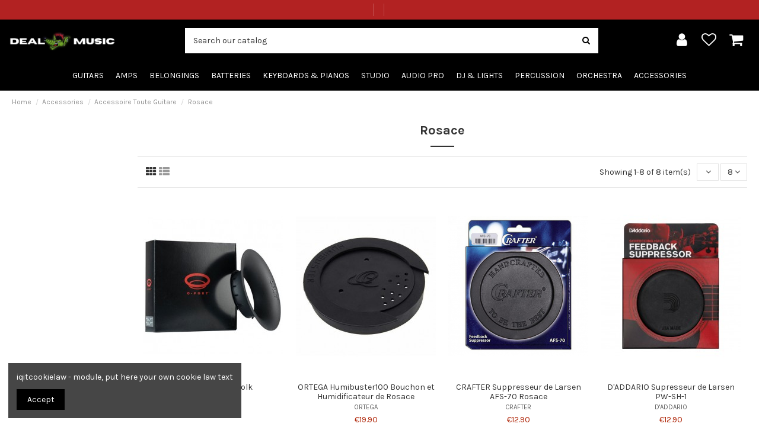

--- FILE ---
content_type: text/html; charset=utf-8
request_url: https://www.deal-music.fr/en/352-rosace
body_size: 22317
content:
<!doctype html>
<html lang="en">

<head>
    
        
  <meta charset="utf-8">


  <meta http-equiv="x-ua-compatible" content="ie=edge">



  


  


  <title>Rosace</title>
  <meta name="description" content="">
  <meta name="keywords" content="">
    
                                        <link rel="canonical" href="https://www.deal-music.fr/en/352-rosace">
                        

  
          <link rel="alternate" href="https://www.deal-music.fr/en/352-rosace" hreflang="en-us">
            <link rel="alternate" href="https://www.deal-music.fr/en/352-rosace" hreflang="x-default">
                <link rel="alternate" href="https://www.deal-music.fr/fr/352-rosace" hreflang="fr">
                <link rel="alternate" href="https://www.deal-music.fr/de/352-rosace" hreflang="de-de">
                <link rel="alternate" href="https://www.deal-music.fr/nl/352-rosace" hreflang="nl-nl">
            



    <meta property="og:title" content="Rosace"/>
    <meta property="og:url" content="https://www.deal-music.fr/en/352-rosace"/>
    <meta property="og:site_name" content="Deal music"/>
    <meta property="og:description" content="">
    <meta property="og:type" content="website">



            
          <meta property="og:image" content="https://www.deal-music.fr/img/my-shop-logo-1648220427.jpg" />
    
    





      <meta name="viewport" content="initial-scale=1,user-scalable=no,maximum-scale=1,width=device-width">
  




  <link rel="icon" type="image/vnd.microsoft.icon" href="/img/favicon.ico?1648220427">
  <link rel="shortcut icon" type="image/x-icon" href="/img/favicon.ico?1648220427">
    


      <link href="https://fonts.googleapis.com/css?family=Karla:400,700" rel="stylesheet">
    



<script type="application/ld+json">

{
"@context": "https://schema.org",
"@type": "Organization",
"url": "https://www.deal-music.fr/",
"name": "Deal music",
"logo": "/img/my-shop-logo-1648220427.jpg",
"@id": "#store-organization"
}

</script>




    <link rel="stylesheet" href="https://www.deal-music.fr/themes/warehousechild/assets/cache/theme-e86437388.css" type="text/css" media="all">




  

  <script type="text/javascript">
        var iqitTheme = {"rm_sticky":"0","rm_breakpoint":0,"op_preloader":"0","cart_style":"floating","cart_confirmation":"modal","h_layout":"2","f_fixed":"","f_layout":"1","h_absolute":"0","h_sticky":"menu","hw_width":"fullwidth","hm_submenu_width":"fullwidth-background","h_search_type":"full","pl_lazyload":true,"pl_infinity":false,"pl_rollover":true,"pl_crsl_autoplay":false,"pl_slider_ld":4,"pl_slider_d":3,"pl_slider_t":3,"pl_slider_p":2,"pp_thumbs":"bottom","pp_zoom":"inner","pp_image_layout":"carousel","pp_tabs":"tabh"};
        var iqitcountdown_days = "d.";
        var iqitextendedproduct = {"speed":"70"};
        var iqitfdc_from = 0;
        var iqitmegamenu = {"sticky":"false","containerSelector":"#wrapper > .container"};
        var iqitreviews = [];
        var iqitwishlist = {"nbProducts":0};
        var prestashop = {"cart":{"products":[],"totals":{"total":{"type":"total","label":"Total","amount":0,"value":"\u20ac0.00"},"total_including_tax":{"type":"total","label":"Total (tax incl.)","amount":0,"value":"\u20ac0.00"},"total_excluding_tax":{"type":"total","label":"Total (tax excl.)","amount":0,"value":"\u20ac0.00"}},"subtotals":{"products":{"type":"products","label":"Subtotal","amount":0,"value":"\u20ac0.00"},"discounts":null,"shipping":{"type":"shipping","label":"Shipping","amount":0,"value":"Free"},"tax":null},"products_count":0,"summary_string":"0 items","vouchers":{"allowed":0,"added":[]},"discounts":[],"minimalPurchase":0,"minimalPurchaseRequired":""},"currency":{"name":"Euro","iso_code":"EUR","iso_code_num":"978","sign":"\u20ac"},"customer":{"lastname":null,"firstname":null,"email":null,"birthday":null,"newsletter":null,"newsletter_date_add":null,"optin":null,"website":null,"company":null,"siret":null,"ape":null,"is_logged":false,"gender":{"type":null,"name":null},"addresses":[]},"language":{"name":"English (English)","iso_code":"en","locale":"en-US","language_code":"en-us","is_rtl":"0","date_format_lite":"m\/d\/Y","date_format_full":"m\/d\/Y H:i:s","id":1},"page":{"title":"","canonical":"https:\/\/www.deal-music.fr\/en\/352-rosace","meta":{"title":"Rosace","description":"","keywords":"","robots":"index"},"page_name":"category","body_classes":{"lang-en":true,"lang-rtl":false,"country-FR":true,"currency-EUR":true,"layout-left-column":true,"page-category":true,"tax-display-enabled":true,"category-id-352":true,"category-Rosace":true,"category-id-parent-327":true,"category-depth-level-4":true},"admin_notifications":[]},"shop":{"name":"Deal music","logo":"\/img\/my-shop-logo-1648220427.jpg","stores_icon":"\/img\/logo_stores.png","favicon":"\/img\/favicon.ico"},"urls":{"base_url":"https:\/\/www.deal-music.fr\/","current_url":"https:\/\/www.deal-music.fr\/en\/352-rosace","shop_domain_url":"https:\/\/www.deal-music.fr","img_ps_url":"https:\/\/www.deal-music.fr\/img\/","img_cat_url":"https:\/\/www.deal-music.fr\/img\/c\/","img_lang_url":"https:\/\/www.deal-music.fr\/img\/l\/","img_prod_url":"https:\/\/www.deal-music.fr\/img\/p\/","img_manu_url":"https:\/\/www.deal-music.fr\/img\/m\/","img_sup_url":"https:\/\/www.deal-music.fr\/img\/su\/","img_ship_url":"https:\/\/www.deal-music.fr\/img\/s\/","img_store_url":"https:\/\/www.deal-music.fr\/img\/st\/","img_col_url":"https:\/\/www.deal-music.fr\/img\/co\/","img_url":"https:\/\/www.deal-music.fr\/themes\/warehousechild\/assets\/img\/","css_url":"https:\/\/www.deal-music.fr\/themes\/warehousechild\/assets\/css\/","js_url":"https:\/\/www.deal-music.fr\/themes\/warehousechild\/assets\/js\/","pic_url":"https:\/\/www.deal-music.fr\/upload\/","pages":{"address":"https:\/\/www.deal-music.fr\/en\/address","addresses":"https:\/\/www.deal-music.fr\/en\/addresses","authentication":"https:\/\/www.deal-music.fr\/en\/connection","cart":"https:\/\/www.deal-music.fr\/en\/basket","category":"https:\/\/www.deal-music.fr\/en\/index.php?controller=category","cms":"https:\/\/www.deal-music.fr\/en\/index.php?controller=cms","contact":"https:\/\/www.deal-music.fr\/en\/contact-us","discount":"https:\/\/www.deal-music.fr\/en\/discount","guest_tracking":"https:\/\/www.deal-music.fr\/en\/command-tracking-prompt","history":"https:\/\/www.deal-music.fr\/en\/order-history","identity":"https:\/\/www.deal-music.fr\/en\/identity","index":"https:\/\/www.deal-music.fr\/en\/","my_account":"https:\/\/www.deal-music.fr\/en\/my-account","order_confirmation":"https:\/\/www.deal-music.fr\/en\/order-confirmation","order_detail":"https:\/\/www.deal-music.fr\/en\/index.php?controller=order-detail","order_follow":"https:\/\/www.deal-music.fr\/en\/order-tracking","order":"https:\/\/www.deal-music.fr\/en\/order","order_return":"https:\/\/www.deal-music.fr\/en\/index.php?controller=order-return","order_slip":"https:\/\/www.deal-music.fr\/en\/assets","pagenotfound":"https:\/\/www.deal-music.fr\/en\/page-not-found","password":"https:\/\/www.deal-music.fr\/en\/password-recovery","pdf_invoice":"https:\/\/www.deal-music.fr\/en\/index.php?controller=pdf-invoice","pdf_order_return":"https:\/\/www.deal-music.fr\/en\/index.php?controller=pdf-order-return","pdf_order_slip":"https:\/\/www.deal-music.fr\/en\/index.php?controller=pdf-order-slip","prices_drop":"https:\/\/www.deal-music.fr\/en\/prices-drop","product":"https:\/\/www.deal-music.fr\/en\/index.php?controller=product","search":"https:\/\/www.deal-music.fr\/en\/research","sitemap":"https:\/\/www.deal-music.fr\/en\/site-map","stores":"https:\/\/www.deal-music.fr\/en\/stores","supplier":"https:\/\/www.deal-music.fr\/en\/provider","register":"https:\/\/www.deal-music.fr\/en\/connection?create_account=1","order_login":"https:\/\/www.deal-music.fr\/en\/order?login=1"},"alternative_langs":{"en-us":"https:\/\/www.deal-music.fr\/en\/352-rosace","fr":"https:\/\/www.deal-music.fr\/fr\/352-rosace","de-de":"https:\/\/www.deal-music.fr\/de\/352-rosace","nl-nl":"https:\/\/www.deal-music.fr\/nl\/352-rosace"},"theme_assets":"\/themes\/warehousechild\/assets\/","actions":{"logout":"https:\/\/www.deal-music.fr\/en\/?mylogout="},"no_picture_image":{"bySize":{"small_default":{"url":"https:\/\/www.deal-music.fr\/img\/p\/en-default-small_default.jpg","width":98,"height":127},"cart_default":{"url":"https:\/\/www.deal-music.fr\/img\/p\/en-default-cart_default.jpg","width":125,"height":162},"home_default":{"url":"https:\/\/www.deal-music.fr\/img\/p\/en-default-home_default.jpg","width":236,"height":305},"medium_default":{"url":"https:\/\/www.deal-music.fr\/img\/p\/en-default-medium_default.jpg","width":452,"height":584},"large_default":{"url":"https:\/\/www.deal-music.fr\/img\/p\/en-default-large_default.jpg","width":670,"height":670},"thickbox_default":{"url":"https:\/\/www.deal-music.fr\/img\/p\/en-default-thickbox_default.jpg","width":1100,"height":1422}},"small":{"url":"https:\/\/www.deal-music.fr\/img\/p\/en-default-small_default.jpg","width":98,"height":127},"medium":{"url":"https:\/\/www.deal-music.fr\/img\/p\/en-default-medium_default.jpg","width":452,"height":584},"large":{"url":"https:\/\/www.deal-music.fr\/img\/p\/en-default-thickbox_default.jpg","width":1100,"height":1422},"legend":""}},"configuration":{"display_taxes_label":true,"display_prices_tax_incl":true,"is_catalog":false,"show_prices":true,"opt_in":{"partner":false},"quantity_discount":{"type":"discount","label":"Discount"},"voucher_enabled":0,"return_enabled":0},"field_required":[],"breadcrumb":{"links":[{"title":"Home","url":"https:\/\/www.deal-music.fr\/en\/"},{"title":"Accessories","url":"https:\/\/www.deal-music.fr\/en\/17-accessories"},{"title":"Accessoire Toute Guitare","url":"https:\/\/www.deal-music.fr\/en\/327-accessoire-toute-guitare"},{"title":"Rosace","url":"https:\/\/www.deal-music.fr\/en\/352-rosace"}],"count":4},"link":{"protocol_link":"https:\/\/","protocol_content":"https:\/\/"},"time":1769686243,"static_token":"826897396ea780d02665eb5b45dd92c4","token":"ac2ccfebbcf627d54bece6c3ff535afc"};
        var psemailsubscription_subscription = "https:\/\/www.deal-music.fr\/en\/module\/ps_emailsubscription\/subscription";
      </script>



  <!-- emarketing start -->



<!-- emarketing end -->
  <script type="text/javascript">
    (window.gaDevIds=window.gaDevIds||[]).push('d6YPbH');
    (function(i,s,o,g,r,a,m){i['GoogleAnalyticsObject']=r;i[r]=i[r]||function(){
      (i[r].q=i[r].q||[]).push(arguments)},i[r].l=1*new Date();a=s.createElement(o),
      m=s.getElementsByTagName(o)[0];a.async=1;a.src=g;m.parentNode.insertBefore(a,m)
    })(window,document,'script','https://www.google-analytics.com/analytics.js','ga');

          ga('create', 'UA-197488356-1', 'auto');
                      ga('send', 'pageview');
        ga('require', 'ec');
  </script>

 <script type="text/javascript">
            
        document.addEventListener('DOMContentLoaded', function() {
            if (typeof GoogleAnalyticEnhancedECommerce !== 'undefined') {
                var MBG = GoogleAnalyticEnhancedECommerce;
                MBG.setCurrency('EUR');
                MBG.add({"id":1051,"name":"roland-td-1dmk-v-drum-kit-with-mesh-pads"},'',true);MBG.add({"id":1058,"name":"squier-fsr-classic-vibe-60s-custom-esquire-3ts"},'',true);MBG.add({"id":1046,"name":"lag-t88a-auditorium"},'',true);MBG.add({"id":1040,"name":"burns-bl-600-sob-club-series-cobra-6-string-electric-guitar-w-bag-sonic-blue"},'',true);MBG.add({"id":1041,"name":"xts-winford-drive"},'',true);MBG.add({"id":1042,"name":"lag-travel-red-cedar"},'',true);MBG.add({"id":1044,"name":"lag-t118asce-auditorium-slim-cutaway-electro"},'',true);MBG.add({"id":1045,"name":"lag-t70ace-tramontane-auditorium-with-electronics-natural"},'',true);MBG.add({"id":1047,"name":"lag-t170ace-tramontane-auditorium-with-electronics-natural"},'',true);MBG.add({"id":1049,"name":"malekko-spring-chicken"},'',true);MBG.add({"id":1050,"name":"roland-td-27k-v-drums"},'',true);MBG.add({"id":1052,"name":"mam-adx1"},'',true);MBG.add({"id":1064,"name":"artcore-af75g-bkf-ibanez"},'',true);MBG.add({"id":1067,"name":"martin-dx2ae"},'',true);MBG.add({"id":1071,"name":"squier-fsr-classic-vibe-60s-custom-lake-placid-blue"},'',true);MBG.add({"id":1135,"name":"prs-se-custom-24-08-eriza-green"},'',true);MBG.add({"id":1137,"name":"keeley-caverns-black-limited-edition"},'',true);MBG.add({"id":1143,"name":"yamaha-ydp-144-white"},'',true);MBG.add({"id":1153,"name":"lag-gla-tl70dce-gaucher-dread-cut-electro"},'',true);MBG.add({"id":1154,"name":"lag-gla-tl70d-gaucher-dreadnought"},'',true);MBG.add({"id":1155,"name":"dunlop-jhm9-jimi-hendrix-cry-baby-mini"},'',true);MBG.add({"id":1175,"name":"dunlop-lemon-oil-for-handle"},'',true);MBG.add({"id":1176,"name":"ghs-fast-freight"},'',true);MBG.add({"id":1191,"name":"azahar-artesanas-timoe-103-high-gloss-natural"},'',true);MBG.add({"id":1206,"name":"roland-rh-5-helmet"},'',true);MBG.add({"id":1211,"name":"idance-crazy-headset"},'',true);MBG.add({"id":1212,"name":"idance-disco-headset"},'',true);MBG.add({"id":1213,"name":"roland-jp-8000"},'',true);MBG.add({"id":1225,"name":"korg-karma-music-workstation"},'',true);MBG.add({"id":1226,"name":"roland-fantom-s-61-key-workstation-keyboard"},'',true);MBG.add({"id":1256,"name":"oqan-q12-mk2-usb"},'',true);MBG.add({"id":1285,"name":"mgear-exp-pedale-expression"},'',true);MBG.add({"id":1303,"name":"hq-power-smoking-liquid-5l"},'',true);MBG.add({"id":1304,"name":"hq-power-snow-liquid-5l"},'',true);MBG.add({"id":1323,"name":"cort-moscato-2-brown"},'',true);MBG.add({"id":1324,"name":"dr-green-life-support-pedal"},'',true);MBG.add({"id":1332,"name":"udg-digi-hardcase-medium-pouch"},'',true);MBG.add({"id":1333,"name":"udg-jam-mk2-mk3-pouch"},'',true);MBG.add({"id":1334,"name":"reloop-carbon-fiber-brush"},'',true);MBG.add({"id":1335,"name":"alctron-support-ms10s-speaker"},'',true);MBG.add({"id":1336,"name":"img-mp3-mp-130mix-player"},'',true);MBG.add({"id":1337,"name":"fenton-vx2usb"},'',true);MBG.add({"id":1338,"name":"gemini-cdj-300-digital-player"},'',true);MBG.add({"id":1339,"name":"oqan-ats01-tablet-stand"},'',true);MBG.add({"id":1343,"name":"wharfedale-wpr-26-n"},'',true);MBG.add({"id":1346,"name":"ltc-portable-speaker-freesound-st"},'',true);MBG.add({"id":1348,"name":"party-light-sound-karaoke-set-ka-100"},'',true);MBG.add({"id":1349,"name":"party-light-sound-200uhf"},'',true);MBG.add({"id":1351,"name":"ltc-set-mixing-karaoke-tv-station"},'',true);MBG.add({"id":1353,"name":"roland-cube-10gx"},'',true);MBG.add({"id":1355,"name":"orange-tt15-15w-amp-head"},'',true);MBG.add({"id":1367,"name":"coup-de-pouce-method-guitar-accompaniment"},'',true);MBG.add({"id":1368,"name":"coup-de-pouce-beginner-guitar-method"},'',true);MBG.add({"id":1369,"name":"coup-de-pouce-guitar-method-volume-1"},'',true);MBG.add({"id":1370,"name":"coup-de-pouce-guitar-method-volume-2"},'',true);MBG.add({"id":1371,"name":"coup-de-pouce-accord-dictionary"},'',true);MBG.add({"id":1373,"name":"coup-de-pouce-beginner-bass-method"},'',true);MBG.add({"id":1374,"name":"coup-de-pouce-rock-volume-method-1"},'',true);MBG.add({"id":1375,"name":"coup-de-pouce-rock-beginner-volume-method-1"},'',true);MBG.add({"id":1376,"name":"coup-de-pouce-beginner-rock-method-volume-2"},'',true);MBG.addProductClick({"id":1051,"name":"roland-td-1dmk-v-drum-kit-with-mesh-pads"});MBG.addProductClick({"id":1058,"name":"squier-fsr-classic-vibe-60s-custom-esquire-3ts"});MBG.addProductClick({"id":1046,"name":"lag-t88a-auditorium"});MBG.addProductClick({"id":1040,"name":"burns-bl-600-sob-club-series-cobra-6-string-electric-guitar-w-bag-sonic-blue"});MBG.addProductClick({"id":1041,"name":"xts-winford-drive"});MBG.addProductClick({"id":1042,"name":"lag-travel-red-cedar"});MBG.addProductClick({"id":1044,"name":"lag-t118asce-auditorium-slim-cutaway-electro"});MBG.addProductClick({"id":1045,"name":"lag-t70ace-tramontane-auditorium-with-electronics-natural"});MBG.addProductClick({"id":1047,"name":"lag-t170ace-tramontane-auditorium-with-electronics-natural"});MBG.addProductClick({"id":1049,"name":"malekko-spring-chicken"});MBG.addProductClick({"id":1050,"name":"roland-td-27k-v-drums"});MBG.addProductClick({"id":1052,"name":"mam-adx1"});MBG.addProductClick({"id":1064,"name":"artcore-af75g-bkf-ibanez"});MBG.addProductClick({"id":1067,"name":"martin-dx2ae"});MBG.addProductClick({"id":1071,"name":"squier-fsr-classic-vibe-60s-custom-lake-placid-blue"});MBG.addProductClick({"id":1135,"name":"prs-se-custom-24-08-eriza-green"});MBG.addProductClick({"id":1137,"name":"keeley-caverns-black-limited-edition"});MBG.addProductClick({"id":1143,"name":"yamaha-ydp-144-white"});MBG.addProductClick({"id":1153,"name":"lag-gla-tl70dce-gaucher-dread-cut-electro"});MBG.addProductClick({"id":1154,"name":"lag-gla-tl70d-gaucher-dreadnought"});MBG.addProductClick({"id":1155,"name":"dunlop-jhm9-jimi-hendrix-cry-baby-mini"});MBG.addProductClick({"id":1175,"name":"dunlop-lemon-oil-for-handle"});MBG.addProductClick({"id":1176,"name":"ghs-fast-freight"});MBG.addProductClick({"id":1191,"name":"azahar-artesanas-timoe-103-high-gloss-natural"});MBG.addProductClick({"id":1206,"name":"roland-rh-5-helmet"});MBG.addProductClick({"id":1211,"name":"idance-crazy-headset"});MBG.addProductClick({"id":1212,"name":"idance-disco-headset"});MBG.addProductClick({"id":1213,"name":"roland-jp-8000"});MBG.addProductClick({"id":1225,"name":"korg-karma-music-workstation"});MBG.addProductClick({"id":1226,"name":"roland-fantom-s-61-key-workstation-keyboard"});MBG.addProductClick({"id":1256,"name":"oqan-q12-mk2-usb"});MBG.addProductClick({"id":1285,"name":"mgear-exp-pedale-expression"});MBG.addProductClick({"id":1303,"name":"hq-power-smoking-liquid-5l"});MBG.addProductClick({"id":1304,"name":"hq-power-snow-liquid-5l"});MBG.addProductClick({"id":1323,"name":"cort-moscato-2-brown"});MBG.addProductClick({"id":1324,"name":"dr-green-life-support-pedal"});MBG.addProductClick({"id":1332,"name":"udg-digi-hardcase-medium-pouch"});MBG.addProductClick({"id":1333,"name":"udg-jam-mk2-mk3-pouch"});MBG.addProductClick({"id":1334,"name":"reloop-carbon-fiber-brush"});MBG.addProductClick({"id":1335,"name":"alctron-support-ms10s-speaker"});MBG.addProductClick({"id":1336,"name":"img-mp3-mp-130mix-player"});MBG.addProductClick({"id":1337,"name":"fenton-vx2usb"});MBG.addProductClick({"id":1338,"name":"gemini-cdj-300-digital-player"});MBG.addProductClick({"id":1339,"name":"oqan-ats01-tablet-stand"});MBG.addProductClick({"id":1343,"name":"wharfedale-wpr-26-n"});MBG.addProductClick({"id":1346,"name":"ltc-portable-speaker-freesound-st"});MBG.addProductClick({"id":1348,"name":"party-light-sound-karaoke-set-ka-100"});MBG.addProductClick({"id":1349,"name":"party-light-sound-200uhf"});MBG.addProductClick({"id":1351,"name":"ltc-set-mixing-karaoke-tv-station"});MBG.addProductClick({"id":1353,"name":"roland-cube-10gx"});MBG.addProductClick({"id":1355,"name":"orange-tt15-15w-amp-head"});MBG.addProductClick({"id":1367,"name":"coup-de-pouce-method-guitar-accompaniment"});MBG.addProductClick({"id":1368,"name":"coup-de-pouce-beginner-guitar-method"});MBG.addProductClick({"id":1369,"name":"coup-de-pouce-guitar-method-volume-1"});MBG.addProductClick({"id":1370,"name":"coup-de-pouce-guitar-method-volume-2"});MBG.addProductClick({"id":1371,"name":"coup-de-pouce-accord-dictionary"});MBG.addProductClick({"id":1373,"name":"coup-de-pouce-beginner-bass-method"});MBG.addProductClick({"id":1374,"name":"coup-de-pouce-rock-volume-method-1"});MBG.addProductClick({"id":1375,"name":"coup-de-pouce-rock-beginner-volume-method-1"});MBG.addProductClick({"id":1376,"name":"coup-de-pouce-beginner-rock-method-volume-2"});
            }
        });
        
    </script>





    
    
     <!-- Global site tag (gtag.js) - Google Analytics -->
<script async src="https://www.googletagmanager.com/gtag/js?id=G-LR6G6WN09H"></script>
<script>
  window.dataLayer = window.dataLayer || [];
  function gtag(){dataLayer.push(arguments);}
  gtag('js', new Date());

  gtag('config', 'G-LR6G6WN09H');
</script> </head>

<body id="category" class="lang-en country-fr currency-eur layout-left-column page-category tax-display-enabled category-id-352 category-rosace category-id-parent-327 category-depth-level-4 body-desktop-header-style-w-2">


    




    


<main id="main-page-content"  >
    
            

    <header id="header" class="desktop-header-style-w-2">
        
            
  <div class="header-banner">
    
  </div>




            <nav class="header-nav">
        <div class="container">
            <div class="col col-auto center-nav text-center">
                        <div class="block-iqitlinksmanager block-iqitlinksmanager-2 block-links-inline d-inline-block">
            <ul>
                                                            <li>
                            <a
                                    href=""
                                                                                                    >
                                
                            </a>
                        </li>
                                                                                <li>
                            <a
                                    href=""
                                                                                                    >
                                
                            </a>
                        </li>
                                                                                <li>
                            <a
                                    href=""
                                                                                                    >
                                
                            </a>
                        </li>
                                                </ul>
        </div>
    
        </div> 
                        </div>
            </nav>
        



<div id="desktop-header" class="desktop-header-style-2">
            
<div class="header-top">
    <div id="desktop-header-container" class="container">
        <div class="row align-items-center">
                            <div class="col col-auto col-header-left">
                    <div id="desktop_logo">
                        <a href="https://www.deal-music.fr/">
                            <img class="logo img-fluid"
                                 src="/img/my-shop-logo-1648220427.jpg"                                  alt="Deal music">
                        </a>
                    </div>
                    
                </div>
                <div class="col col-header-center">
                                        <!-- Block search module TOP -->

<!-- Block search module TOP -->
<div id="search_widget" class="search-widget" data-search-controller-url="https://www.deal-music.fr/en/module/iqitsearch/searchiqit">
    <form method="get" action="https://www.deal-music.fr/en/module/iqitsearch/searchiqit">
        <div class="input-group">
            <input type="text" name="s" value="" data-all-text="Show all results"
                   data-blog-text="Blog post"
                   data-product-text="Product"
                   data-brands-text="Brand"
                   placeholder="Search our catalog" class="form-control form-search-control" />
            <button type="submit" class="search-btn">
                <i class="fa fa-search"></i>
            </button>
        </div>
    </form>
</div>
<!-- /Block search module TOP -->

<!-- /Block search module TOP -->


                    
                </div>
                        <div class="col col-auto col-header-right">
                <div class="row no-gutters justify-content-end">

                    
                                            <div id="header-user-btn" class="col col-auto header-btn-w header-user-btn-w">
            <a href="https://www.deal-music.fr/en/my-account"
           title="Log in to your customer account"
           rel="nofollow" class="header-btn header-user-btn">
            <i class="fa fa-user fa-fw icon" aria-hidden="true"></i>
            <span class="title">Sign in</span>
        </a>
    </div>









                                        

                    <div id="header-wishlist-btn" class="col col-auto header-btn-w header-wishlist-btn-w">
    <a href="//www.deal-music.fr/en/module/iqitwishlist/view" rel="nofollow" class="header-btn header-user-btn">
        <i class="fa fa-heart-o fa-fw icon" aria-hidden="true"></i>
        <span class="title">Wishlist (<span id="iqitwishlist-nb"></span>)</span>
    </a>
</div>

                                            
                                                    <div id="ps-shoppingcart-wrapper" class="col col-auto">
    <div id="ps-shoppingcart"
         class="header-btn-w header-cart-btn-w ps-shoppingcart dropdown">
         <div id="blockcart" class="blockcart cart-preview"
         data-refresh-url="//www.deal-music.fr/en/module/ps_shoppingcart/ajax">
        <a id="cart-toogle" class="cart-toogle header-btn header-cart-btn" data-toggle="dropdown" data-display="static">
            <i class="fa fa-shopping-bag fa-fw icon" aria-hidden="true"><span class="cart-products-count-btn  d-none">0</span></i>
            <span class="info-wrapper">
            <span class="title">Cart</span>
            <span class="cart-toggle-details">
            <span class="text-faded cart-separator"> / </span>
                            Empty
                        </span>
            </span>
        </a>
        <div id="_desktop_blockcart-content" class="dropdown-menu-custom dropdown-menu">
    <div id="blockcart-content" class="blockcart-content" >
        <div class="cart-title">
            <span class="modal-title">Your cart</span>
            <button type="button" id="js-cart-close" class="close">
                <span>×</span>
            </button>
            <hr>
        </div>
                    <span class="no-items">There are no more items in your cart</span>
            </div>
</div> </div>




    </div>
</div>
                                                
                                    </div>
                
            </div>
            <div class="col-12">
                <div class="row">
                    
                </div>
            </div>
        </div>
    </div>
</div>
<div class="container iqit-megamenu-container">	<div id="iqitmegamenu-wrapper" class="iqitmegamenu-wrapper iqitmegamenu-all">
		<div class="container container-iqitmegamenu">
		<div id="iqitmegamenu-horizontal" class="iqitmegamenu  clearfix" role="navigation">

								
				<nav id="cbp-hrmenu" class="cbp-hrmenu cbp-horizontal cbp-hrsub-narrow">
					<ul>
												<li id="cbp-hrmenu-tab-1" class="cbp-hrmenu-tab cbp-hrmenu-tab-1  cbp-has-submeu">
	<a href="https://www.deal-music.fr/en/4-guitars" class="nav-link" >

								<span class="cbp-tab-title">
								Guitars <i class="fa fa-angle-down cbp-submenu-aindicator"></i></span>
														</a>
														<div class="cbp-hrsub col-6">
								<div class="cbp-hrsub-inner">
									<div class="container iqitmegamenu-submenu-container">
									
																																	




<div class="row menu_row menu-element  first_rows menu-element-id-1">
                

                                                




    <div class="col-4 cbp-menu-column cbp-menu-element menu-element-id-2 ">
        <div class="cbp-menu-column-inner">
                        
                
                
                    
                                                    <div class="row cbp-categories-row">
                                                                                                            <div class="col-12">
                                            <div class="cbp-category-link-w"><a href="https://www.deal-music.fr/en/21-electric-guitars"
                                                                                class="cbp-column-title nav-link cbp-category-title">Electric guitars</a>
                                                                                                                                                    
    <ul class="cbp-links cbp-category-tree"><li ><div class="cbp-category-link-w"><a href="https://www.deal-music.fr/en/23-solid-body">Solid Body</a></div></li><li ><div class="cbp-category-link-w"><a href="https://www.deal-music.fr/en/86-semi-hollow">Semi-Hollow</a></div></li><li ><div class="cbp-category-link-w"><a href="https://www.deal-music.fr/en/87-hollow-body">Hollow Body</a></div></li><li ><div class="cbp-category-link-w"><a href="https://www.deal-music.fr/en/99-mini-trip">Travel / Mini</a></div></li><li ><div class="cbp-category-link-w"><a href="https://www.deal-music.fr/en/158-enfant">Enfant</a></div></li><li ><div class="cbp-category-link-w"><a href="https://www.deal-music.fr/en/165-gaucher">Gaucher</a></div></li></ul>

                                                                                            </div>
                                        </div>
                                                                                                </div>
                                            
                
            

            
            </div>    </div>
                                    




    <div class="col-4 cbp-menu-column cbp-menu-element menu-element-id-3 ">
        <div class="cbp-menu-column-inner">
                        
                
                
                    
                                                    <div class="row cbp-categories-row">
                                                                                                            <div class="col-12">
                                            <div class="cbp-category-link-w"><a href="https://www.deal-music.fr/en/22-acoustic-guitars"
                                                                                class="cbp-column-title nav-link cbp-category-title">Acoustic guitars</a>
                                                                                                                                                    
    <ul class="cbp-links cbp-category-tree"><li ><div class="cbp-category-link-w"><a href="https://www.deal-music.fr/en/35-classics">Classics</a></div></li><li ><div class="cbp-category-link-w"><a href="https://www.deal-music.fr/en/69-archtop">Archtop</a></div></li><li ><div class="cbp-category-link-w"><a href="https://www.deal-music.fr/en/70-electro-acoustics">Electro Acoustics</a></div></li><li ><div class="cbp-category-link-w"><a href="https://www.deal-music.fr/en/89-12-strings">12 strings</a></div></li><li ><div class="cbp-category-link-w"><a href="https://www.deal-music.fr/en/98-voyagemini">Travel/Mini</a></div></li><li ><div class="cbp-category-link-w"><a href="https://www.deal-music.fr/en/111-jumbo">Jumbo</a></div></li><li ><div class="cbp-category-link-w"><a href="https://www.deal-music.fr/en/112-concert">Concert</a></div></li><li ><div class="cbp-category-link-w"><a href="https://www.deal-music.fr/en/115-om-and-auditorium">OM and Auditorium</a></div></li><li ><div class="cbp-category-link-w"><a href="https://www.deal-music.fr/en/117-parlor">Parlor</a></div></li><li ><div class="cbp-category-link-w"><a href="https://www.deal-music.fr/en/127-dreadnought">Dreadnought</a></div></li><li ><div class="cbp-category-link-w"><a href="https://www.deal-music.fr/en/159-enfant">Enfant</a></div></li><li ><div class="cbp-category-link-w"><a href="https://www.deal-music.fr/en/166-gaucher">Gaucher</a></div></li></ul>

                                                                                            </div>
                                        </div>
                                                                                                </div>
                                            
                
            

            
            </div>    </div>
                                    




    <div class="col-4 cbp-menu-column cbp-menu-element menu-element-id-4 ">
        <div class="cbp-menu-column-inner">
                        
                
                
                    
                                                    <div class="row cbp-categories-row">
                                                                                                            <div class="col-12">
                                            <div class="cbp-category-link-w"><a href="https://www.deal-music.fr/en/38-bass-guitars"
                                                                                class="cbp-column-title nav-link cbp-category-title">Bass guitars</a>
                                                                                                                                                    
    <ul class="cbp-links cbp-category-tree"><li ><div class="cbp-category-link-w"><a href="https://www.deal-music.fr/en/39-4-strings">4 strings</a></div></li><li ><div class="cbp-category-link-w"><a href="https://www.deal-music.fr/en/88-active">Active</a></div></li><li ><div class="cbp-category-link-w"><a href="https://www.deal-music.fr/en/103-5-strings-and-more">5 strings and more</a></div></li><li ><div class="cbp-category-link-w"><a href="https://www.deal-music.fr/en/104-short-tuning-fork">Short tuning fork</a></div></li><li ><div class="cbp-category-link-w"><a href="https://www.deal-music.fr/en/107-fretless">Fretless</a></div></li><li ><div class="cbp-category-link-w"><a href="https://www.deal-music.fr/en/160-enfant">Enfant</a></div></li><li ><div class="cbp-category-link-w"><a href="https://www.deal-music.fr/en/167-gaucher">Gaucher</a></div></li></ul>

                                                                                            </div>
                                        </div>
                                                                                                </div>
                                            
                
            

            
            </div>    </div>
                            
                </div>
																							




<div class="row menu_row menu-element  first_rows menu-element-id-5">
                

                                                




    <div class="col-4 cbp-menu-column cbp-menu-element menu-element-id-6 ">
        <div class="cbp-menu-column-inner">
                        
                
                
                    
                                                    <div class="row cbp-categories-row">
                                                                                                            <div class="col-12">
                                            <div class="cbp-category-link-w"><a href="https://www.deal-music.fr/en/285-ukulele-"
                                                                                class="cbp-column-title nav-link cbp-category-title">Ukulélé</a>
                                                                                                                                            </div>
                                        </div>
                                                                                                                                                <div class="col-12">
                                            <div class="cbp-category-link-w"><a href="https://www.deal-music.fr/en/286-banjo"
                                                                                class="cbp-column-title nav-link cbp-category-title">Banjo</a>
                                                                                                                                            </div>
                                        </div>
                                                                                                                                                <div class="col-12">
                                            <div class="cbp-category-link-w"><a href="https://www.deal-music.fr/en/287-mandoline"
                                                                                class="cbp-column-title nav-link cbp-category-title">Mandoline</a>
                                                                                                                                            </div>
                                        </div>
                                                                                                                                                <div class="col-12">
                                            <div class="cbp-category-link-w"><a href="https://www.deal-music.fr/en/288-cigar-box-"
                                                                                class="cbp-column-title nav-link cbp-category-title">Cigar Box</a>
                                                                                                                                            </div>
                                        </div>
                                                                                                                                                <div class="col-12">
                                            <div class="cbp-category-link-w"><a href="https://www.deal-music.fr/en/289-guitalele"
                                                                                class="cbp-column-title nav-link cbp-category-title">Guitalélé</a>
                                                                                                                                            </div>
                                        </div>
                                                                                                </div>
                                            
                
            

            
            </div>    </div>
                            
                </div>
																					
																			</div>
								</div>
							</div>
													</li>
												<li id="cbp-hrmenu-tab-2" class="cbp-hrmenu-tab cbp-hrmenu-tab-2  cbp-has-submeu">
	<a href="https://www.deal-music.fr/en/5-amps" class="nav-link" >

								<span class="cbp-tab-title">
								Amps <i class="fa fa-angle-down cbp-submenu-aindicator"></i></span>
														</a>
														<div class="cbp-hrsub col-2">
								<div class="cbp-hrsub-inner">
									<div class="container iqitmegamenu-submenu-container">
									
																																	




<div class="row menu_row menu-element  first_rows menu-element-id-1">
                

                                                




    <div class="col-12 cbp-menu-column cbp-menu-element menu-element-id-2 ">
        <div class="cbp-menu-column-inner">
                        
                
                
                                            <ul class="cbp-links cbp-valinks">
                                                                                                <li><a href="https://www.deal-music.fr/en/80-guitar-baffles"
                                           >Guitar baffles</a>
                                    </li>
                                                                                                                                <li><a href="https://www.deal-music.fr/en/82-keyboard-amps"
                                           >Keyboard amps</a>
                                    </li>
                                                                                                                                <li><a href="https://www.deal-music.fr/en/78-acoustic-amps"
                                           >Acoustic amps</a>
                                    </li>
                                                                                                                                <li><a href="https://www.deal-music.fr/en/76-small-amps"
                                           >Small amps</a>
                                    </li>
                                                                                                                                <li><a href="https://www.deal-music.fr/en/75-guitar-amp-heads"
                                           >Guitar amp heads</a>
                                    </li>
                                                                                                                                <li><a href="https://www.deal-music.fr/en/77-modeling-amps"
                                           >Modeling amps</a>
                                    </li>
                                                                                                                                <li><a href="https://www.deal-music.fr/en/148-attenuateur-de-puissance-"
                                           >Atténuateur de puissance</a>
                                    </li>
                                                                                                                                <li><a href="https://www.deal-music.fr/en/81-bass-amp-heads"
                                           >Bass amp heads</a>
                                    </li>
                                                                                    </ul>
                    
                
            

            
            </div>    </div>
                            
                </div>
																					
																			</div>
								</div>
							</div>
													</li>
												<li id="cbp-hrmenu-tab-3" class="cbp-hrmenu-tab cbp-hrmenu-tab-3  cbp-has-submeu">
	<a href="https://www.deal-music.fr/en/6-pedal-effects" class="nav-link" >

								<span class="cbp-tab-title">
								Belongings <i class="fa fa-angle-down cbp-submenu-aindicator"></i></span>
														</a>
														<div class="cbp-hrsub col-7">
								<div class="cbp-hrsub-inner">
									<div class="container iqitmegamenu-submenu-container">
									
																																	




<div class="row menu_row menu-element  first_rows menu-element-id-1">
                

                                                




    <div class="col-4 cbp-menu-column cbp-menu-element menu-element-id-2 ">
        <div class="cbp-menu-column-inner">
                        
                
                
                                            <ul class="cbp-links cbp-valinks">
                                                                                                <li><a href="https://www.deal-music.fr/en/18-overdrive-and-boost"
                                           >Overdrive and Boost</a>
                                    </li>
                                                                                                                                <li><a href="https://www.deal-music.fr/en/13-distortion"
                                           >Distortion</a>
                                    </li>
                                                                                                                                <li><a href="https://www.deal-music.fr/en/19-delay"
                                           >Delay</a>
                                    </li>
                                                                                                                                <li><a href="https://www.deal-music.fr/en/125-reverb"
                                           >Reverb</a>
                                    </li>
                                                                                                                                <li><a href="https://www.deal-music.fr/en/66-multi-effect-unit"
                                           >Multi Effects Unit</a>
                                    </li>
                                                                                                                                <li><a href="https://www.deal-music.fr/en/16-midi-controllers-volume-and-expression"
                                           >Midi, Volume, and Expression controllers</a>
                                    </li>
                                                                                                                                <li><a href="https://www.deal-music.fr/en/43-fuzz"
                                           >Fuzz</a>
                                    </li>
                                                                                                                                <li><a href="https://www.deal-music.fr/en/67-compression-and-sustain"
                                           >Compression and Sustain</a>
                                    </li>
                                                                                                                                <li><a href="https://www.deal-music.fr/en/14-chorus"
                                           >Chorus</a>
                                    </li>
                                                                                                                                <li><a href="https://www.deal-music.fr/en/90-loopers-and-samplers"
                                           >Loopers and Samplers</a>
                                    </li>
                                                                                                                                <li><a href="https://www.deal-music.fr/en/15-octave-and-pitch"
                                           >Octave and Pitch</a>
                                    </li>
                                                                                                                                <li><a href="https://www.deal-music.fr/en/108-modeling-damplis"
                                           >Amp modeling</a>
                                    </li>
                                                                                                                                <li><a href="https://www.deal-music.fr/en/40-equalizers"
                                           >Equalizers</a>
                                    </li>
                                                                                                                                <li><a href="https://www.deal-music.fr/en/31-wah-and-filters"
                                           >Wah and filters</a>
                                    </li>
                                                                                                                                <li><a href="https://www.deal-music.fr/en/118-voice"
                                           >Voice</a>
                                    </li>
                                                                                                                                <li><a href="https://www.deal-music.fr/en/119-flanger"
                                           >Flanger</a>
                                    </li>
                                                                                                                                <li><a href="https://www.deal-music.fr/en/65-phasers"
                                           >Phasers</a>
                                    </li>
                                                                                                                                <li><a href="https://www.deal-music.fr/en/68-tremolo-and-vibrato"
                                           >Tremolo and Vibrato</a>
                                    </li>
                                                                                                                                <li><a href="https://www.deal-music.fr/en/91-pedalboards-and-power-supplies"
                                           >Pedalboards and power supplies</a>
                                    </li>
                                                                                                                                <li><a href="https://www.deal-music.fr/en/97-speaker-simulations"
                                           >Speaker simulations</a>
                                    </li>
                                                                                                                                <li><a href="https://www.deal-music.fr/en/109-tuner-pedals"
                                           >Tuner pedals</a>
                                    </li>
                                                                                                                                <li><a href="https://www.deal-music.fr/en/110-noise-reduction-and-gates"
                                           >Noise reduction and gates</a>
                                    </li>
                                                                                                                                <li><a href="https://www.deal-music.fr/en/114-synthes-for-guitar"
                                           >Synths for guitar</a>
                                    </li>
                                                                                                                                <li><a href="https://www.deal-music.fr/en/137-attenuateur-de-son"
                                           >Atténuateur de son</a>
                                    </li>
                                                                                                                                <li><a href="https://www.deal-music.fr/en/171-harmonisateur"
                                           >Harmonisateur</a>
                                    </li>
                                                                                    </ul>
                    
                
            

            
            </div>    </div>
                                    




    <div class="col-4 cbp-menu-column cbp-menu-element menu-element-id-3 ">
        <div class="cbp-menu-column-inner">
                        
                
                
                                            <ul class="cbp-links cbp-valinks">
                                                                                                <li><a href="https://www.deal-music.fr/en/15-octave-and-pitch"
                                           >Octave and Pitch</a>
                                    </li>
                                                                                                                                <li><a href="https://www.deal-music.fr/en/16-midi-controllers-volume-and-expression"
                                           >Midi, Volume, and Expression controllers</a>
                                    </li>
                                                                                                                                <li><a href="https://www.deal-music.fr/en/108-modeling-damplis"
                                           >Amp modeling</a>
                                    </li>
                                                                                                                                <li><a href="https://www.deal-music.fr/en/40-equalizers"
                                           >Equalizers</a>
                                    </li>
                                                                                                                                <li><a href="https://www.deal-music.fr/en/31-wah-and-filters"
                                           >Wah and filters</a>
                                    </li>
                                                                                                                                <li><a href="https://www.deal-music.fr/en/118-voice"
                                           >Voice</a>
                                    </li>
                                                                                    </ul>
                    
                
            

            
            </div>    </div>
                                    




    <div class="col-4 cbp-menu-column cbp-menu-element menu-element-id-4 ">
        <div class="cbp-menu-column-inner">
                        
                
                
                                            <ul class="cbp-links cbp-valinks">
                                                                                                <li><a href="https://www.deal-music.fr/en/65-phasers"
                                           >Phasers</a>
                                    </li>
                                                                                                                                <li><a href="https://www.deal-music.fr/en/68-tremolo-and-vibrato"
                                           >Tremolo and Vibrato</a>
                                    </li>
                                                                                                                                <li><a href="https://www.deal-music.fr/en/91-pedalboards-and-power-supplies"
                                           >Pedalboards and power supplies</a>
                                    </li>
                                                                                                                                <li><a href="https://www.deal-music.fr/en/97-speaker-simulations"
                                           >Speaker simulations</a>
                                    </li>
                                                                                                                                <li><a href="https://www.deal-music.fr/en/109-tuner-pedals"
                                           >Tuner pedals</a>
                                    </li>
                                                                                                                                <li><a href="https://www.deal-music.fr/en/110-noise-reduction-and-gates"
                                           >Noise reduction and gates</a>
                                    </li>
                                                                                                                                <li><a href="https://www.deal-music.fr/en/114-synthes-for-guitar"
                                           >Synths for guitar</a>
                                    </li>
                                                                                    </ul>
                    
                
            

            
            </div>    </div>
                            
                </div>
																					
																			</div>
								</div>
							</div>
													</li>
												<li id="cbp-hrmenu-tab-4" class="cbp-hrmenu-tab cbp-hrmenu-tab-4  cbp-has-submeu">
	<a href="https://www.deal-music.fr/en/7-drums-and-percussion" class="nav-link" >

								<span class="cbp-tab-title">
								Batteries <i class="fa fa-angle-down cbp-submenu-aindicator"></i></span>
														</a>
														<div class="cbp-hrsub col-2">
								<div class="cbp-hrsub-inner">
									<div class="container iqitmegamenu-submenu-container">
									
																																	




<div class="row menu_row menu-element  first_rows menu-element-id-1">
                

                                                




    <div class="col-12 cbp-menu-column cbp-menu-element menu-element-id-2 ">
        <div class="cbp-menu-column-inner">
                        
                
                
                                            <ul class="cbp-links cbp-valinks">
                                                                                                <li><a href="https://www.deal-music.fr/en/50-drum-machines-and-samplers"
                                           >Drum machines and Samplers</a>
                                    </li>
                                                                                                                                <li><a href="https://www.deal-music.fr/en/51-acoustic-drums"
                                           >Acoustic drums</a>
                                    </li>
                                                                                                                                <li><a href="https://www.deal-music.fr/en/52-electronic-batteries"
                                           >Electronic batteries</a>
                                    </li>
                                                                                                                                <li><a href="https://www.deal-music.fr/en/244-pedale"
                                           >Pédale</a>
                                    </li>
                                                                                                                                <li><a href="https://www.deal-music.fr/en/55-cymbals"
                                           >Cymbals</a>
                                    </li>
                                                                                                                                <li><a href="https://www.deal-music.fr/en/53-spare-parts-and-accessories"
                                           >Spare parts and accessories</a>
                                    </li>
                                                                                                                                <li><a href="https://www.deal-music.fr/en/56-pad-controllers"
                                           >Pad Controllers</a>
                                    </li>
                                                                                                                                <li><a href="https://www.deal-music.fr/en/58-auxiliary-percussion"
                                           >Auxiliary percussion</a>
                                    </li>
                                                                                                                                <li><a href="https://www.deal-music.fr/en/249-siege"
                                           >Siège</a>
                                    </li>
                                                                                                                                <li><a href="https://www.deal-music.fr/en/298-ampli"
                                           >Ampli</a>
                                    </li>
                                                                                                                                <li><a href="https://www.deal-music.fr/en/364-micro-batterie"
                                           >Micro Batterie</a>
                                    </li>
                                                                                                                                <li><a href="https://www.deal-music.fr/en/365-batte"
                                           >Batte</a>
                                    </li>
                                                                                    </ul>
                    
                
            

            
            </div>    </div>
                            
                </div>
																					
																			</div>
								</div>
							</div>
													</li>
												<li id="cbp-hrmenu-tab-5" class="cbp-hrmenu-tab cbp-hrmenu-tab-5  cbp-has-submeu">
	<a href="https://www.deal-music.fr/en/8-synthetic-keyboards" class="nav-link" >

								<span class="cbp-tab-title">
								Keyboards & pianos <i class="fa fa-angle-down cbp-submenu-aindicator"></i></span>
														</a>
														<div class="cbp-hrsub col-2">
								<div class="cbp-hrsub-inner">
									<div class="container iqitmegamenu-submenu-container">
									
																																	




<div class="row menu_row menu-element  first_rows menu-element-id-1">
                

                                                




    <div class="col-12 cbp-menu-column cbp-menu-element menu-element-id-2 ">
        <div class="cbp-menu-column-inner">
                        
                
                
                                            <ul class="cbp-links cbp-valinks">
                                                                                                <li><a href="https://www.deal-music.fr/en/41-digital-pianos"
                                           >Digital pianos</a>
                                    </li>
                                                                                                                                <li><a href="https://www.deal-music.fr/en/64-syntheses"
                                           >Synths</a>
                                    </li>
                                                                                                                                <li><a href="https://www.deal-music.fr/en/96-keyboard-accessories"
                                           >Keyboard accessories</a>
                                    </li>
                                                                                                                                <li><a href="https://www.deal-music.fr/en/156-a"
                                           >A</a>
                                    </li>
                                                                                                                                <li><a href="https://www.deal-music.fr/en/169-arrangeur"
                                           >Arrangeur</a>
                                    </li>
                                                                                                                                <li><a href="https://www.deal-music.fr/en/300-clavier-maitre"
                                           >Clavier Maître</a>
                                    </li>
                                                                                                                                <li><a href="https://www.deal-music.fr/en/335-interface"
                                           >Interface</a>
                                    </li>
                                                                                                                                <li><a href="https://www.deal-music.fr/en/336-sampler"
                                           >Sampler</a>
                                    </li>
                                                                                    </ul>
                    
                
            

            
            </div>    </div>
                            
                </div>
																					
																			</div>
								</div>
							</div>
													</li>
												<li id="cbp-hrmenu-tab-6" class="cbp-hrmenu-tab cbp-hrmenu-tab-6  cbp-has-submeu">
	<a href="https://www.deal-music.fr/en/92-home-studio" class="nav-link" >

								<span class="cbp-tab-title">
								Studio <i class="fa fa-angle-down cbp-submenu-aindicator"></i></span>
														</a>
														<div class="cbp-hrsub col-8">
								<div class="cbp-hrsub-inner">
									<div class="container iqitmegamenu-submenu-container">
									
																																	




<div class="row menu_row menu-element  first_rows menu-element-id-1">
                

                                                




    <div class="col-12 cbp-menu-column cbp-menu-element menu-element-id-2 ">
        <div class="cbp-menu-column-inner">
                        
                
                
                                            <ul class="cbp-links cbp-valinks">
                                                                                                <li><a href="https://www.deal-music.fr/en/172-ampli-monitoring-"
                                           >Ampli Monitoring</a>
                                    </li>
                                                                                                                                <li><a href="https://www.deal-music.fr/en/188-enceinte-monitoring"
                                           >Enceinte Monitoring</a>
                                    </li>
                                                                                                                                <li><a href="https://www.deal-music.fr/en/189-micro-studio"
                                           >Micro Studio</a>
                                    </li>
                                                                                                                                <li><a href="https://www.deal-music.fr/en/190-casque-monitoring"
                                           >Casque Monitoring</a>
                                    </li>
                                                                                                                                <li><a href="https://www.deal-music.fr/en/198-micro-instrument"
                                           >Micro Instrument</a>
                                    </li>
                                                                                                                                <li><a href="https://www.deal-music.fr/en/191-interface-instrument"
                                           >Interface Instrument</a>
                                    </li>
                                                                                                                                <li><a href="https://www.deal-music.fr/en/187-interface"
                                           >Interface</a>
                                    </li>
                                                                                                                                <li><a href="https://www.deal-music.fr/en/192-boite-midi"
                                           >Boite Midi</a>
                                    </li>
                                                                                                                                <li><a href="https://www.deal-music.fr/en/193-controleur-monitoring"
                                           >Controleur Monitoring</a>
                                    </li>
                                                                                                                                <li><a href="https://www.deal-music.fr/en/194-adaptateur-audio"
                                           >Adaptateur Audio</a>
                                    </li>
                                                                                                                                <li><a href="https://www.deal-music.fr/en/195-sequenceur"
                                           >Séquenceur</a>
                                    </li>
                                                                                                                                <li><a href="https://www.deal-music.fr/en/200-synthetiseur"
                                           >Synthétiseur</a>
                                    </li>
                                                                                                                                <li><a href="https://www.deal-music.fr/en/201-boite-a-rythme"
                                           >Boite à Rythme</a>
                                    </li>
                                                                                                                                <li><a href="https://www.deal-music.fr/en/295-studio-portable"
                                           >Studio Portable</a>
                                    </li>
                                                                                                                                <li><a href="https://www.deal-music.fr/en/331-effet-voix"
                                           >Effet Voix</a>
                                    </li>
                                                                                                                                <li><a href="https://www.deal-music.fr/en/334-pre-ampli-casque"
                                           >Pré-Ampli Casque</a>
                                    </li>
                                                                                    </ul>
                    
                
            

            
            </div>    </div>
                            
                </div>
																					
																			</div>
								</div>
							</div>
													</li>
												<li id="cbp-hrmenu-tab-7" class="cbp-hrmenu-tab cbp-hrmenu-tab-7  cbp-has-submeu">
	<a href="https://www.deal-music.fr/en/10-audio-pro" class="nav-link" >

								<span class="cbp-tab-title">
								Audio Pro <i class="fa fa-angle-down cbp-submenu-aindicator"></i></span>
														</a>
														<div class="cbp-hrsub col-2">
								<div class="cbp-hrsub-inner">
									<div class="container iqitmegamenu-submenu-container">
									
																																	




<div class="row menu_row menu-element  first_rows menu-element-id-1">
                

                                                




    <div class="col-12 cbp-menu-column cbp-menu-element menu-element-id-2 ">
        <div class="cbp-menu-column-inner">
                        
                
                
                                            <ul class="cbp-links cbp-valinks">
                                                                                                <li><a href="https://www.deal-music.fr/en/63-external-effects-modules"
                                           >External effects modules</a>
                                    </li>
                                                                                                                                <li><a href="https://www.deal-music.fr/en/62-speakers"
                                           >Speakers</a>
                                    </li>
                                                                                                                                <li><a href="https://www.deal-music.fr/en/30-microphones"
                                           >Microphones</a>
                                    </li>
                                                                                                                                <li><a href="https://www.deal-music.fr/en/37-mixers"
                                           >Mixers</a>
                                    </li>
                                                                                                                                <li><a href="https://www.deal-music.fr/en/73-check-in"
                                           >Check in</a>
                                    </li>
                                                                                                                                <li><a href="https://www.deal-music.fr/en/74-portable-recorders"
                                           >Portable recorders</a>
                                    </li>
                                                                                                                                <li><a href="https://www.deal-music.fr/en/93-patchbays"
                                           >Patchbays</a>
                                    </li>
                                                                                                                                <li><a href="https://www.deal-music.fr/en/116-di-boxes-di"
                                           >DI Boxes</a>
                                    </li>
                                                                                                                                <li><a href="https://www.deal-music.fr/en/163-lecteur-multimedia"
                                           >Lecteur Multimédia</a>
                                    </li>
                                                                                                                                <li><a href="https://www.deal-music.fr/en/317-lecteur-media-"
                                           >Lecteur Média</a>
                                    </li>
                                                                                                                                <li><a href="https://www.deal-music.fr/en/318-video-projecteur"
                                           >Video Projecteur</a>
                                    </li>
                                                                                                                                <li><a href="https://www.deal-music.fr/en/329-karaoke"
                                           >Karaoke</a>
                                    </li>
                                                                                                                                <li><a href="https://www.deal-music.fr/en/330-effet-voix"
                                           >Effet Voix</a>
                                    </li>
                                                                                                                                <li><a href="https://www.deal-music.fr/en/383-processeur-systeme"
                                           >Processeur Système</a>
                                    </li>
                                                                                                                                <li><a href="https://www.deal-music.fr/en/384-processeur-voix"
                                           >Processeur Voix</a>
                                    </li>
                                                                                                                                <li><a href="https://www.deal-music.fr/en/385-processeur-multi-effet"
                                           >Processeur Multi Effet</a>
                                    </li>
                                                                                                                                <li><a href="https://www.deal-music.fr/en/386-processeur-filtre"
                                           >Processeur Filtre</a>
                                    </li>
                                                                                                                                <li><a href="https://www.deal-music.fr/en/387-convertisseur"
                                           >Convertisseur</a>
                                    </li>
                                                                                                                                <li><a href="https://www.deal-music.fr/en/388-expandeur"
                                           >Expandeur</a>
                                    </li>
                                                                                                                                <li><a href="https://www.deal-music.fr/en/389-crossover"
                                           >Crossover</a>
                                    </li>
                                                                                                                                <li><a href="https://www.deal-music.fr/en/391-sampleur"
                                           >Sampleur</a>
                                    </li>
                                                                                                                                <li><a href="https://www.deal-music.fr/en/392-multipiste"
                                           >MultiPiste</a>
                                    </li>
                                                                                                                                <li><a href="https://www.deal-music.fr/en/393-egaliseur"
                                           >Egaliseur</a>
                                    </li>
                                                                                    </ul>
                    
                
            

            
            </div>    </div>
                            
                </div>
																					
																			</div>
								</div>
							</div>
													</li>
												<li id="cbp-hrmenu-tab-8" class="cbp-hrmenu-tab cbp-hrmenu-tab-8  cbp-has-submeu">
	<a href="https://www.deal-music.fr/en/11-dj-lumieres" class="nav-link" >

								<span class="cbp-tab-title">
								DJ & Lights <i class="fa fa-angle-down cbp-submenu-aindicator"></i></span>
														</a>
														<div class="cbp-hrsub col-2">
								<div class="cbp-hrsub-inner">
									<div class="container iqitmegamenu-submenu-container">
									
																																	




<div class="row menu_row menu-element  first_rows menu-element-id-1">
                

                                                




    <div class="col-12 cbp-menu-column cbp-menu-element menu-element-id-2 ">
        <div class="cbp-menu-column-inner">
                        
                
                
                                            <ul class="cbp-links cbp-valinks cbp-valinks-vertical">
                                                                                                <li><a href="https://www.deal-music.fr/en/42-dj-controllers"
                                           >DJ Controllers</a>
                                    </li>
                                                                                                                                <li><a href="https://www.deal-music.fr/en/59-turntables"
                                           >Turntables</a>
                                    </li>
                                                                                                                                <li><a href="https://www.deal-music.fr/en/123-dj-turntables"
                                           >DJ turntables</a>
                                    </li>
                                                                                                                                <li><a href="https://www.deal-music.fr/en/124-dj-mixers"
                                           >DJ mixers</a>
                                    </li>
                                                                                                                                <li><a href="https://www.deal-music.fr/en/60-all-in-one-dj-systems"
                                           >All-in-one DJ systems</a>
                                    </li>
                                                                                                                                <li><a href="https://www.deal-music.fr/en/61-dj-interfaces"
                                           >Interfaces DJ</a>
                                    </li>
                                                                                                                                <li><a href="https://www.deal-music.fr/en/94-lights"
                                           >Lights</a>
                                    </li>
                                                                                                                                <li><a href="https://www.deal-music.fr/en/176-autre"
                                           >Autre</a>
                                    </li>
                                                                                                                                <li><a href="https://www.deal-music.fr/en/202-machine-a-fumerneigebrouillard"
                                           >Machine à fumer/Neige/Brouillard</a>
                                    </li>
                                                                                                                                <li><a href="https://www.deal-music.fr/en/225-casque-dj"
                                           >CASQUE DJ</a>
                                    </li>
                                                                                                                                <li><a href="https://www.deal-music.fr/en/239-console-lumiere-"
                                           >Console Lumière</a>
                                    </li>
                                                                                    </ul>
                    
                
            

            
            </div>    </div>
                            
                </div>
																					
																			</div>
								</div>
							</div>
													</li>
												<li id="cbp-hrmenu-tab-13" class="cbp-hrmenu-tab cbp-hrmenu-tab-13  cbp-has-submeu">
	<a href="https://www.deal-music.fr/en/130-percussions" class="nav-link" >

								<span class="cbp-tab-title">
								PERCUSSION  <i class="fa fa-angle-down cbp-submenu-aindicator"></i></span>
														</a>
														<div class="cbp-hrsub col-4">
								<div class="cbp-hrsub-inner">
									<div class="container iqitmegamenu-submenu-container">
									
																																	




<div class="row menu_row menu-element  first_rows menu-element-id-1">
                

                                                




    <div class="col-4 cbp-menu-column cbp-menu-element menu-element-id-2 ">
        <div class="cbp-menu-column-inner">
                        
                
                
                                            <ul class="cbp-links cbp-valinks cbp-valinks-vertical">
                                                                                                                                                                                                                        <li><a href="https://www.deal-music.fr/en/133-accessoire-"
                                           >Accessoire</a>
                                    </li>
                                                                                                                                <li><a href="https://www.deal-music.fr/en/251-djembe"
                                           >Djembé</a>
                                    </li>
                                                                                                                                <li><a href="https://www.deal-music.fr/en/252-bongo"
                                           >Bongo</a>
                                    </li>
                                                                                                                                <li><a href="https://www.deal-music.fr/en/253-triangle"
                                           >Triangle</a>
                                    </li>
                                                                                                                                <li><a href="https://www.deal-music.fr/en/254-tongue-drum"
                                           >Tongue Drum</a>
                                    </li>
                                                                                                                                <li><a href="https://www.deal-music.fr/en/255-tambourin"
                                           >Tambourin</a>
                                    </li>
                                                                                                                                <li><a href="https://www.deal-music.fr/en/256-kalimba"
                                           >Kalimba</a>
                                    </li>
                                                                                                                                <li><a href="https://www.deal-music.fr/en/257-parade"
                                           >Parade</a>
                                    </li>
                                                                                                                                <li><a href="https://www.deal-music.fr/en/258-micro"
                                           >Micro</a>
                                    </li>
                                                                                                                                <li><a href="https://www.deal-music.fr/en/259-conga"
                                           >Conga</a>
                                    </li>
                                                                                                                                <li><a href="https://www.deal-music.fr/en/260-tablas"
                                           >Tablas</a>
                                    </li>
                                                                                                                                <li><a href="https://www.deal-music.fr/en/261-cloche"
                                           >Cloche</a>
                                    </li>
                                                                                                                                <li><a href="https://www.deal-music.fr/en/262-cajon"
                                           >Cajon</a>
                                    </li>
                                                                                                                                <li><a href="https://www.deal-music.fr/en/263-moon-block"
                                           >Moon Block</a>
                                    </li>
                                                                                                                                <li><a href="https://www.deal-music.fr/en/264-baton-de-pluie"
                                           >Baton de pluie</a>
                                    </li>
                                                                                                                                <li><a href="https://www.deal-music.fr/en/265-guiro-shaker-"
                                           >Guiro Shaker</a>
                                    </li>
                                                                                                                                <li><a href="https://www.deal-music.fr/en/266-vibra-slap"
                                           >Vibra Slap</a>
                                    </li>
                                                                                                                                <li><a href="https://www.deal-music.fr/en/267-flex-a-tone-"
                                           >Flex a Tone</a>
                                    </li>
                                                                                                                                <li><a href="https://www.deal-music.fr/en/268-multi-clap-percussionguitare"
                                           >Multi Clap Percussion,Guitare</a>
                                    </li>
                                                                                                                                <li><a href="https://www.deal-music.fr/en/269-siflet"
                                           >Siflet</a>
                                    </li>
                                                                                                                                <li><a href="https://www.deal-music.fr/en/270-afuche"
                                           >Afuche</a>
                                    </li>
                                                                                                                                <li><a href="https://www.deal-music.fr/en/271-autre-percussion-"
                                           >Autre Percussion</a>
                                    </li>
                                                                                                                                <li><a href="https://www.deal-music.fr/en/272-crecelle"
                                           >Crecelle</a>
                                    </li>
                                                                                                                                <li><a href="https://www.deal-music.fr/en/274-castagnette"
                                           >Castagnette</a>
                                    </li>
                                                                                                                                <li><a href="https://www.deal-music.fr/en/276-cymbale-a-main-"
                                           >Cymbale à main</a>
                                    </li>
                                                                                    </ul>
                    
                
            

            
            </div>    </div>
                                    




    <div class="col-4 cbp-menu-column cbp-menu-element menu-element-id-3 cbp-empty-column">
        <div class="cbp-menu-column-inner">
                        
                
                
            

            
            </div>    </div>
                                    




    <div class="col-4 cbp-menu-column cbp-menu-element menu-element-id-4 cbp-empty-column">
        <div class="cbp-menu-column-inner">
                        
                
                
            

            
            </div>    </div>
                            
                </div>
																					
																			</div>
								</div>
							</div>
													</li>
												<li id="cbp-hrmenu-tab-9" class="cbp-hrmenu-tab cbp-hrmenu-tab-9  cbp-has-submeu">
	<a href="https://www.deal-music.fr/en/44-orchestra" class="nav-link" >

								<span class="cbp-tab-title">
								Orchestra <i class="fa fa-angle-down cbp-submenu-aindicator"></i></span>
														</a>
														<div class="cbp-hrsub col-2">
								<div class="cbp-hrsub-inner">
									<div class="container iqitmegamenu-submenu-container">
									
																																	




<div class="row menu_row menu-element  first_rows menu-element-id-1">
                

                                                




    <div class="col-12 cbp-menu-column cbp-menu-element menu-element-id-2 ">
        <div class="cbp-menu-column-inner">
                        
                
                
                    
                                                    <div class="row cbp-categories-row">
                                                                                                            <div class="col-12">
                                            <div class="cbp-category-link-w"><a href="https://www.deal-music.fr/en/212-flute"
                                                                                class="cbp-column-title nav-link cbp-category-title">Flûte</a>
                                                                                                                                            </div>
                                        </div>
                                                                                                                                                <div class="col-12">
                                            <div class="cbp-category-link-w"><a href="https://www.deal-music.fr/en/213-clarinette-"
                                                                                class="cbp-column-title nav-link cbp-category-title">Clarinette</a>
                                                                                                                                            </div>
                                        </div>
                                                                                                                                                <div class="col-12">
                                            <div class="cbp-category-link-w"><a href="https://www.deal-music.fr/en/214-saxophone"
                                                                                class="cbp-column-title nav-link cbp-category-title">Saxophone</a>
                                                                                                                                            </div>
                                        </div>
                                                                                                                                                <div class="col-12">
                                            <div class="cbp-category-link-w"><a href="https://www.deal-music.fr/en/215-accessoire-"
                                                                                class="cbp-column-title nav-link cbp-category-title">Accessoire</a>
                                                                                                                                            </div>
                                        </div>
                                                                                                                                                <div class="col-12">
                                            <div class="cbp-category-link-w"><a href="https://www.deal-music.fr/en/217-trompette"
                                                                                class="cbp-column-title nav-link cbp-category-title">Trompette</a>
                                                                                                                                            </div>
                                        </div>
                                                                                                                                                <div class="col-12">
                                            <div class="cbp-category-link-w"><a href="https://www.deal-music.fr/en/218-accordeon-"
                                                                                class="cbp-column-title nav-link cbp-category-title">Accordeon</a>
                                                                                                                                            </div>
                                        </div>
                                                                                                                                                <div class="col-12">
                                            <div class="cbp-category-link-w"><a href="https://www.deal-music.fr/en/283-melodica"
                                                                                class="cbp-column-title nav-link cbp-category-title">Mélodica</a>
                                                                                                                                            </div>
                                        </div>
                                                                                                                                                <div class="col-12">
                                            <div class="cbp-category-link-w"><a href="https://www.deal-music.fr/en/292-ocarina"
                                                                                class="cbp-column-title nav-link cbp-category-title">Ocarina</a>
                                                                                                                                            </div>
                                        </div>
                                                                                                                                                <div class="col-12">
                                            <div class="cbp-category-link-w"><a href="https://www.deal-music.fr/en/290-harmonica"
                                                                                class="cbp-column-title nav-link cbp-category-title">Harmonica</a>
                                                                                                                                            </div>
                                        </div>
                                                                                                                                                <div class="col-12">
                                            <div class="cbp-category-link-w"><a href="https://www.deal-music.fr/en/216-micro"
                                                                                class="cbp-column-title nav-link cbp-category-title">Micro</a>
                                                                                                                                            </div>
                                        </div>
                                                                                                                                                <div class="col-12">
                                            <div class="cbp-category-link-w"><a href="https://www.deal-music.fr/en/279-cordes-frotees"
                                                                                class="cbp-column-title nav-link cbp-category-title">Cordes Frotées</a>
                                                                                                                                            </div>
                                        </div>
                                                                                                                                                <div class="col-12">
                                            <div class="cbp-category-link-w"><a href="https://www.deal-music.fr/en/291-cordes-frotees-violonvioloncelle"
                                                                                class="cbp-column-title nav-link cbp-category-title">Cordes Frotées : Violon/Violoncelle</a>
                                                                                                                                            </div>
                                        </div>
                                                                                                                                                <div class="col-12">
                                            <div class="cbp-category-link-w"><a href="https://www.deal-music.fr/en/320-guimbarde"
                                                                                class="cbp-column-title nav-link cbp-category-title">Guimbarde</a>
                                                                                                                                            </div>
                                        </div>
                                                                                                </div>
                                            
                
            

            
            </div>    </div>
                            
                </div>
																					
																			</div>
								</div>
							</div>
													</li>
												<li id="cbp-hrmenu-tab-12" class="cbp-hrmenu-tab cbp-hrmenu-tab-12  cbp-has-submeu">
	<a href="https://www.deal-music.fr/en/17-accessories" class="nav-link" >

								<span class="cbp-tab-title">
								Accessories <i class="fa fa-angle-down cbp-submenu-aindicator"></i></span>
														</a>
														<div class="cbp-hrsub col-2">
								<div class="cbp-hrsub-inner">
									<div class="container iqitmegamenu-submenu-container">
									
																																	




<div class="row menu_row menu-element  first_rows menu-element-id-1">
                

                                                




    <div class="col-12 cbp-menu-column cbp-menu-element menu-element-id-2 ">
        <div class="cbp-menu-column-inner">
                        
                
                
                                            <ul class="cbp-links cbp-valinks">
                                                                                                <li><a href="https://www.deal-music.fr/en/327-accessoire-toute-guitare"
                                           >Accessoire Toute Guitare</a>
                                    </li>
                                                                                                                                <li><a href="https://www.deal-music.fr/en/326-accessoire-clavier"
                                           >Accessoire Clavier</a>
                                    </li>
                                                                                                                                <li><a href="https://www.deal-music.fr/en/321-accessoire-microphone"
                                           >Accessoire Microphone</a>
                                    </li>
                                                                                                                                <li><a href="https://www.deal-music.fr/en/323-accessoire-sonorisation"
                                           >Accessoire Sonorisation</a>
                                    </li>
                                                                                                                                <li><a href="https://www.deal-music.fr/en/328-accessoire-batterie"
                                           >Accessoire Batterie</a>
                                    </li>
                                                                                                                                <li><a href="https://www.deal-music.fr/en/322-accessoire-instrument-vent-"
                                           >Accessoire Instrument Vent</a>
                                    </li>
                                                                                                                                <li><a href="https://www.deal-music.fr/en/343-accessoire-lumiere"
                                           >Accessoire Lumière</a>
                                    </li>
                                                                                                                                <li><a href="https://www.deal-music.fr/en/324-accessoire-dj"
                                           >Accessoire DJ</a>
                                    </li>
                                                                                                                                <li><a href="https://www.deal-music.fr/en/353-accessoire-percussion-"
                                           >Accessoire Percussion</a>
                                    </li>
                                                                                                                                <li><a href="https://www.deal-music.fr/en/372-accessoire-ukulele"
                                           >Accessoire Ukulélé</a>
                                    </li>
                                                                                                                                <li><a href="https://www.deal-music.fr/en/357-accessoire-cordes-frotees"
                                           >Accessoire Cordes frotées</a>
                                    </li>
                                                                                                                                <li><a href="https://www.deal-music.fr/en/20-merchandising"
                                           >Merchandising</a>
                                    </li>
                                                                                                                                <li><a href="https://www.deal-music.fr/en/25-headphones"
                                           >Headphones</a>
                                    </li>
                                                                                                                                <li><a href="https://www.deal-music.fr/en/28-stands"
                                           >Stands</a>
                                    </li>
                                                                                                                                <li><a href="https://www.deal-music.fr/en/26-cables"
                                           >Cables</a>
                                    </li>
                                                                                                                                <li><a href="https://www.deal-music.fr/en/121-power-supplies"
                                           >Power supplies</a>
                                    </li>
                                                                                                                                <li><a href="https://www.deal-music.fr/en/27-tools"
                                           >Tools</a>
                                    </li>
                                                                                                                                <li><a href="https://www.deal-music.fr/en/122-covers-and-cases"
                                           >Covers and Cases</a>
                                    </li>
                                                                                                                                <li><a href="https://www.deal-music.fr/en/250-siege"
                                           >Siège</a>
                                    </li>
                                                                                                                                <li><a href="https://www.deal-music.fr/en/277-instrument-enfantadolescent"
                                           >Instrument Enfant/Adolescent</a>
                                    </li>
                                                                                                                                <li><a href="https://www.deal-music.fr/en/310-idee-cadeau"
                                           >Idée Cadeau</a>
                                    </li>
                                                                                                                                <li><a href="https://www.deal-music.fr/en/325-lampe"
                                           >Lampe</a>
                                    </li>
                                                                                                                                <li><a href="https://www.deal-music.fr/en/337-bijoux"
                                           >Bijoux</a>
                                    </li>
                                                                                                                                <li><a href="https://www.deal-music.fr/en/338-librairie"
                                           >Librairie</a>
                                    </li>
                                                                                                                                <li><a href="https://www.deal-music.fr/en/342-liquide-machine-"
                                           >Liquide Machine</a>
                                    </li>
                                                                                    </ul>
                    
                
            

            
            </div>    </div>
                            
                </div>
																					
																			</div>
								</div>
							</div>
													</li>
											</ul>
				</nav>
		</div>
		</div>
		<div id="sticky-cart-wrapper"></div>
	</div>

<div id="_desktop_iqitmegamenu-mobile">
	<ul id="iqitmegamenu-mobile">
		



	
	<li><span class="mm-expand"><i class="fa fa-angle-down expand-icon" aria-hidden="true"></i><i class="fa fa-angle-up close-icon" aria-hidden="true"></i></span><a  href="https://www.deal-music.fr/en/4-guitars" >Guitars</a>
	<ul><li><span class="mm-expand"><i class="fa fa-angle-down expand-icon" aria-hidden="true"></i><i class="fa fa-angle-up close-icon" aria-hidden="true"></i></span><a  href="https://www.deal-music.fr/en/21-electric-guitars" >Electric guitars</a>
	<ul><li><a  href="https://www.deal-music.fr/en/23-solid-body" >Solid Body</a></li><li><a  href="https://www.deal-music.fr/en/86-semi-hollow" >Semi-Hollow</a></li><li><a  href="https://www.deal-music.fr/en/87-hollow-body" >Hollow Body</a></li><li><a  href="https://www.deal-music.fr/en/99-mini-trip" >Travel / Mini</a></li><li><a  href="https://www.deal-music.fr/en/158-enfant" >Enfant</a></li><li><a  href="https://www.deal-music.fr/en/165-gaucher" >Gaucher</a></li></ul></li><li><span class="mm-expand"><i class="fa fa-angle-down expand-icon" aria-hidden="true"></i><i class="fa fa-angle-up close-icon" aria-hidden="true"></i></span><a  href="https://www.deal-music.fr/en/22-acoustic-guitars" >Acoustic guitars</a>
	<ul><li><a  href="https://www.deal-music.fr/en/35-classics" >Classics</a></li><li><a  href="https://www.deal-music.fr/en/69-archtop" >Archtop</a></li><li><a  href="https://www.deal-music.fr/en/70-electro-acoustics" >Electro Acoustics</a></li><li><a  href="https://www.deal-music.fr/en/89-12-strings" >12 strings</a></li><li><a  href="https://www.deal-music.fr/en/98-voyagemini" >Travel/Mini</a></li><li><a  href="https://www.deal-music.fr/en/111-jumbo" >Jumbo</a></li><li><a  href="https://www.deal-music.fr/en/112-concert" >Concert</a></li><li><a  href="https://www.deal-music.fr/en/115-om-and-auditorium" >OM and Auditorium</a></li><li><a  href="https://www.deal-music.fr/en/117-parlor" >Parlor</a></li><li><a  href="https://www.deal-music.fr/en/127-dreadnought" >Dreadnought</a></li><li><a  href="https://www.deal-music.fr/en/159-enfant" >Enfant</a></li><li><a  href="https://www.deal-music.fr/en/166-gaucher" >Gaucher</a></li></ul></li><li><span class="mm-expand"><i class="fa fa-angle-down expand-icon" aria-hidden="true"></i><i class="fa fa-angle-up close-icon" aria-hidden="true"></i></span><a  href="https://www.deal-music.fr/en/38-bass-guitars" >Bass guitars</a>
	<ul><li><a  href="https://www.deal-music.fr/en/39-4-strings" >4 strings</a></li><li><a  href="https://www.deal-music.fr/en/88-active" >Active</a></li><li><a  href="https://www.deal-music.fr/en/103-5-strings-and-more" >5 strings and more</a></li><li><a  href="https://www.deal-music.fr/en/104-short-tuning-fork" >Short tuning fork</a></li><li><a  href="https://www.deal-music.fr/en/107-fretless" >Fretless</a></li><li><a  href="https://www.deal-music.fr/en/160-enfant" >Enfant</a></li><li><a  href="https://www.deal-music.fr/en/167-gaucher" >Gaucher</a></li></ul></li><li><span class="mm-expand"><i class="fa fa-angle-down expand-icon" aria-hidden="true"></i><i class="fa fa-angle-up close-icon" aria-hidden="true"></i></span><a  href="https://www.deal-music.fr/en/284-instrument-du-mondetraditionelle" >Instrument du Monde/Traditionelle</a>
	<ul><li><a  href="https://www.deal-music.fr/en/285-ukulele-" >Ukulélé</a></li><li><a  href="https://www.deal-music.fr/en/286-banjo" >Banjo</a></li><li><a  href="https://www.deal-music.fr/en/287-mandoline" >Mandoline</a></li><li><a  href="https://www.deal-music.fr/en/288-cigar-box-" >Cigar Box</a></li><li><a  href="https://www.deal-music.fr/en/289-guitalele" >Guitalélé</a></li></ul></li></ul></li><li><span class="mm-expand"><i class="fa fa-angle-down expand-icon" aria-hidden="true"></i><i class="fa fa-angle-up close-icon" aria-hidden="true"></i></span><a  href="https://www.deal-music.fr/en/5-amps" >Amps</a>
	<ul><li><span class="mm-expand"><i class="fa fa-angle-down expand-icon" aria-hidden="true"></i><i class="fa fa-angle-up close-icon" aria-hidden="true"></i></span><a  href="https://www.deal-music.fr/en/80-guitar-baffles" >Guitar baffles</a>
	<ul><li><a  href="https://www.deal-music.fr/en/153-lampe-" >Lampe</a></li><li><a  href="https://www.deal-music.fr/en/154-transistor" >Transistor</a></li><li><a  href="https://www.deal-music.fr/en/301-hybride" >Hybride</a></li></ul></li><li><a  href="https://www.deal-music.fr/en/82-keyboard-amps" >Keyboard amps</a></li><li><a  href="https://www.deal-music.fr/en/78-acoustic-amps" >Acoustic amps</a></li><li><span class="mm-expand"><i class="fa fa-angle-down expand-icon" aria-hidden="true"></i><i class="fa fa-angle-up close-icon" aria-hidden="true"></i></span><a  href="https://www.deal-music.fr/en/76-small-amps" >Small amps</a>
	<ul><li><a  href="https://www.deal-music.fr/en/145-mini-electrique-" >Mini électrique</a></li><li><a  href="https://www.deal-music.fr/en/146-mini-acoustique-" >Mini Acoustique</a></li><li><a  href="https://www.deal-music.fr/en/147-mini-bass-" >Mini Bass</a></li></ul></li><li><span class="mm-expand"><i class="fa fa-angle-down expand-icon" aria-hidden="true"></i><i class="fa fa-angle-up close-icon" aria-hidden="true"></i></span><a  href="https://www.deal-music.fr/en/75-guitar-amp-heads" >Guitar amp heads</a>
	<ul><li><a  href="https://www.deal-music.fr/en/149-electrique-" >Electrique</a></li><li><a  href="https://www.deal-music.fr/en/150-bass" >Bass</a></li></ul></li><li><a  href="https://www.deal-music.fr/en/77-modeling-amps" >Modeling amps</a></li><li><a  href="https://www.deal-music.fr/en/148-attenuateur-de-puissance-" >Atténuateur de puissance</a></li><li><span class="mm-expand"><i class="fa fa-angle-down expand-icon" aria-hidden="true"></i><i class="fa fa-angle-up close-icon" aria-hidden="true"></i></span><a  href="https://www.deal-music.fr/en/81-bass-amp-heads" >Bass amp heads</a>
	<ul><li><a  href="https://www.deal-music.fr/en/151-baffle-electrique" >Baffle Electrique</a></li><li><a  href="https://www.deal-music.fr/en/152-baffle-bass" >Baffle Bass</a></li></ul></li><li><a  href="https://www.deal-music.fr/en/297-ampli-instrument" >Ampli Instrument</a></li><li><a  href="https://www.deal-music.fr/en/299-pre-ampli" >Pré Ampli</a></li></ul></li><li><span class="mm-expand"><i class="fa fa-angle-down expand-icon" aria-hidden="true"></i><i class="fa fa-angle-up close-icon" aria-hidden="true"></i></span><a  href="https://www.deal-music.fr/en/6-pedal-effects" >Effects &amp; Pedals</a>
	<ul><li><a  href="https://www.deal-music.fr/en/18-overdrive-and-boost" >Overdrive and Boost</a></li><li><a  href="https://www.deal-music.fr/en/13-distortion" >Distortion</a></li><li><a  href="https://www.deal-music.fr/en/19-delay" >Delay</a></li><li><a  href="https://www.deal-music.fr/en/125-reverb" >Reverb</a></li><li><a  href="https://www.deal-music.fr/en/66-multi-effect-unit" >Multi Effects Unit</a></li><li><a  href="https://www.deal-music.fr/en/16-midi-controllers-volume-and-expression" >Midi, Volume, and Expression controllers</a></li><li><a  href="https://www.deal-music.fr/en/43-fuzz" >Fuzz</a></li><li><a  href="https://www.deal-music.fr/en/67-compression-and-sustain" >Compression and Sustain</a></li><li><a  href="https://www.deal-music.fr/en/14-chorus" >Chorus</a></li><li><a  href="https://www.deal-music.fr/en/90-loopers-and-samplers" >Loopers and Samplers</a></li><li><a  href="https://www.deal-music.fr/en/15-octave-and-pitch" >Octave and Pitch</a></li><li><a  href="https://www.deal-music.fr/en/108-modeling-damplis" >Amp modeling</a></li><li><a  href="https://www.deal-music.fr/en/40-equalizers" >Equalizers</a></li><li><a  href="https://www.deal-music.fr/en/31-wah-and-filters" >Wah and filters</a></li><li><a  href="https://www.deal-music.fr/en/118-voice" >Voice</a></li><li><a  href="https://www.deal-music.fr/en/119-flanger" >Flanger</a></li><li><a  href="https://www.deal-music.fr/en/65-phasers" >Phasers</a></li><li><a  href="https://www.deal-music.fr/en/68-tremolo-and-vibrato" >Tremolo and Vibrato</a></li><li><a  href="https://www.deal-music.fr/en/91-pedalboards-and-power-supplies" >Pedalboards and power supplies</a></li><li><a  href="https://www.deal-music.fr/en/97-speaker-simulations" >Speaker simulations</a></li><li><a  href="https://www.deal-music.fr/en/109-tuner-pedals" >Tuner pedals</a></li><li><a  href="https://www.deal-music.fr/en/110-noise-reduction-and-gates" >Noise reduction and gates</a></li><li><a  href="https://www.deal-music.fr/en/114-synthes-for-guitar" >Synths for guitar</a></li><li><a  href="https://www.deal-music.fr/en/137-attenuateur-de-son" >Atténuateur de son</a></li><li><a  href="https://www.deal-music.fr/en/171-harmonisateur" >Harmonisateur</a></li><li><a  href="https://www.deal-music.fr/en/278-whammy-" >Whammy</a></li><li><a  href="https://www.deal-music.fr/en/296-footswitch" >FootSwitch</a></li><li><a  href="https://www.deal-music.fr/en/382-switch" >Switch</a></li><li><a  href="https://www.deal-music.fr/en/397-midi" >Midi</a></li><li><a  href="https://www.deal-music.fr/en/410-basse" >Basse</a></li></ul></li><li><span class="mm-expand"><i class="fa fa-angle-down expand-icon" aria-hidden="true"></i><i class="fa fa-angle-up close-icon" aria-hidden="true"></i></span><a  href="https://www.deal-music.fr/en/7-drums-and-percussion" >Drums and percussion</a>
	<ul><li><a  href="https://www.deal-music.fr/en/50-drum-machines-and-samplers" >Drum machines and Samplers</a></li><li><a  href="https://www.deal-music.fr/en/51-acoustic-drums" >Acoustic drums</a></li><li><a  href="https://www.deal-music.fr/en/52-electronic-batteries" >Electronic batteries</a></li><li><a  href="https://www.deal-music.fr/en/244-pedale" >Pédale</a></li><li><a  href="https://www.deal-music.fr/en/55-cymbals" >Cymbals</a></li><li><a  href="https://www.deal-music.fr/en/53-spare-parts-and-accessories" >Spare parts and accessories</a></li><li><a  href="https://www.deal-music.fr/en/56-pad-controllers" >Pad Controllers</a></li><li><a  href="https://www.deal-music.fr/en/58-auxiliary-percussion" >Auxiliary percussion</a></li><li><a  href="https://www.deal-music.fr/en/249-siege" >Siège</a></li><li><a  href="https://www.deal-music.fr/en/298-ampli" >Ampli</a></li><li><a  href="https://www.deal-music.fr/en/364-micro-batterie" >Micro Batterie</a></li><li><a  href="https://www.deal-music.fr/en/365-batte" >Batte</a></li></ul></li><li><span class="mm-expand"><i class="fa fa-angle-down expand-icon" aria-hidden="true"></i><i class="fa fa-angle-up close-icon" aria-hidden="true"></i></span><a  href="https://www.deal-music.fr/en/8-synthetic-keyboards" >Keyboards &amp; Synths</a>
	<ul><li><a  href="https://www.deal-music.fr/en/41-digital-pianos" >Digital pianos</a></li><li><a  href="https://www.deal-music.fr/en/64-syntheses" >Synths</a></li><li><a  href="https://www.deal-music.fr/en/96-keyboard-accessories" >Keyboard accessories</a></li><li><a  href="https://www.deal-music.fr/en/156-a" >A</a></li><li><a  href="https://www.deal-music.fr/en/169-arrangeur" >Arrangeur</a></li><li><a  href="https://www.deal-music.fr/en/300-clavier-maitre" >Clavier Maître</a></li><li><a  href="https://www.deal-music.fr/en/335-interface" >Interface</a></li><li><a  href="https://www.deal-music.fr/en/336-sampler" >Sampler</a></li></ul></li><li><span class="mm-expand"><i class="fa fa-angle-down expand-icon" aria-hidden="true"></i><i class="fa fa-angle-up close-icon" aria-hidden="true"></i></span><a  href="https://www.deal-music.fr/en/9-studio" >Studio</a>
	<ul><li><a  href="https://www.deal-music.fr/en/172-ampli-monitoring-" >Ampli Monitoring</a></li><li><a  href="https://www.deal-music.fr/en/188-enceinte-monitoring" >Enceinte Monitoring</a></li><li><a  href="https://www.deal-music.fr/en/189-micro-studio" >Micro Studio</a></li><li><a  href="https://www.deal-music.fr/en/190-casque-monitoring" >Casque Monitoring</a></li><li><a  href="https://www.deal-music.fr/en/198-micro-instrument" >Micro Instrument</a></li><li><a  href="https://www.deal-music.fr/en/191-interface-instrument" >Interface Instrument</a></li><li><a  href="https://www.deal-music.fr/en/187-interface" >Interface</a></li><li><a  href="https://www.deal-music.fr/en/192-boite-midi" >Boite Midi</a></li><li><a  href="https://www.deal-music.fr/en/193-controleur-monitoring" >Controleur Monitoring</a></li><li><a  href="https://www.deal-music.fr/en/194-adaptateur-audio" >Adaptateur Audio</a></li><li><a  href="https://www.deal-music.fr/en/195-sequenceur" >Séquenceur</a></li><li><a  href="https://www.deal-music.fr/en/200-synthetiseur" >Synthétiseur</a></li><li><a  href="https://www.deal-music.fr/en/201-boite-a-rythme" >Boite à Rythme</a></li><li><a  href="https://www.deal-music.fr/en/295-studio-portable" >Studio Portable</a></li><li><a  href="https://www.deal-music.fr/en/331-effet-voix" >Effet Voix</a></li><li><a  href="https://www.deal-music.fr/en/334-pre-ampli-casque" >Pré-Ampli Casque</a></li><li><a  href="https://www.deal-music.fr/en/390-effet" >Effet</a></li></ul></li><li><span class="mm-expand"><i class="fa fa-angle-down expand-icon" aria-hidden="true"></i><i class="fa fa-angle-up close-icon" aria-hidden="true"></i></span><a  href="https://www.deal-music.fr/en/10-audio-pro" >Audio Pro</a>
	<ul><li><a  href="https://www.deal-music.fr/en/63-external-effects-modules" >External effects modules</a></li><li><span class="mm-expand"><i class="fa fa-angle-down expand-icon" aria-hidden="true"></i><i class="fa fa-angle-up close-icon" aria-hidden="true"></i></span><a  href="https://www.deal-music.fr/en/62-speakers" >Speakers</a>
	<ul><li><a  href="https://www.deal-music.fr/en/233-enceinte-active" >Enceinte Active</a></li><li><a  href="https://www.deal-music.fr/en/234-enceinte-de-sono-amplifiee" >Enceinte de Sono Amplifiée</a></li><li><a  href="https://www.deal-music.fr/en/235-set-enceinte" >Set Enceinte</a></li><li><a  href="https://www.deal-music.fr/en/236-enceinte-portable" >Enceinte Portable</a></li><li><a  href="https://www.deal-music.fr/en/237-stand-accessoire-enceinte" >Stand &amp; Accessoire Enceinte</a></li><li><a  href="https://www.deal-music.fr/en/238-ampli-sono" >Ampli Sono</a></li></ul></li><li><span class="mm-expand"><i class="fa fa-angle-down expand-icon" aria-hidden="true"></i><i class="fa fa-angle-up close-icon" aria-hidden="true"></i></span><a  href="https://www.deal-music.fr/en/30-microphones" >Microphones</a>
	<ul><li><a  href="https://www.deal-music.fr/en/294-micro-main-" >Micro Main</a></li><li><a  href="https://www.deal-music.fr/en/136-micro-serre-tete" >Micro Serre Tête</a></li><li><a  href="https://www.deal-music.fr/en/197-micro-instrument" >Micro Instrument</a></li><li><a  href="https://www.deal-music.fr/en/311-systeme-hf-instrument-" >Système HF Instrument</a></li><li><a  href="https://www.deal-music.fr/en/314-micro-hf-voix-" >Micro HF Voix</a></li><li><a  href="https://www.deal-music.fr/en/315-micro-stereo-" >Micro Stereo</a></li><li><a  href="https://www.deal-music.fr/en/319-micro-cravate-" >Micro Cravate</a></li></ul></li><li><a  href="https://www.deal-music.fr/en/37-mixers" >Mixers</a></li><li><a  href="https://www.deal-music.fr/en/73-check-in" >Check in</a></li><li><a  href="https://www.deal-music.fr/en/74-portable-recorders" >Portable recorders</a></li><li><a  href="https://www.deal-music.fr/en/93-patchbays" >Patchbays</a></li><li><a  href="https://www.deal-music.fr/en/116-di-boxes-di" >DI Boxes</a></li><li><a  href="https://www.deal-music.fr/en/163-lecteur-multimedia" >Lecteur Multimédia</a></li><li><a  href="https://www.deal-music.fr/en/317-lecteur-media-" >Lecteur Média</a></li><li><a  href="https://www.deal-music.fr/en/318-video-projecteur" >Video Projecteur</a></li><li><a  href="https://www.deal-music.fr/en/329-karaoke" >Karaoke</a></li><li><a  href="https://www.deal-music.fr/en/330-effet-voix" >Effet Voix</a></li><li><a  href="https://www.deal-music.fr/en/383-processeur-systeme" >Processeur Système</a></li><li><a  href="https://www.deal-music.fr/en/384-processeur-voix" >Processeur Voix</a></li><li><a  href="https://www.deal-music.fr/en/385-processeur-multi-effet" >Processeur Multi Effet</a></li><li><a  href="https://www.deal-music.fr/en/386-processeur-filtre" >Processeur Filtre</a></li><li><a  href="https://www.deal-music.fr/en/387-convertisseur" >Convertisseur</a></li><li><a  href="https://www.deal-music.fr/en/388-expandeur" >Expandeur</a></li><li><a  href="https://www.deal-music.fr/en/389-crossover" >Crossover</a></li><li><a  href="https://www.deal-music.fr/en/391-sampleur" >Sampleur</a></li><li><a  href="https://www.deal-music.fr/en/392-multipiste" >MultiPiste</a></li><li><a  href="https://www.deal-music.fr/en/393-egaliseur" >Egaliseur</a></li><li><a  href="https://www.deal-music.fr/en/394-switcher" >Switcher</a></li></ul></li><li><span class="mm-expand"><i class="fa fa-angle-down expand-icon" aria-hidden="true"></i><i class="fa fa-angle-up close-icon" aria-hidden="true"></i></span><a  href="https://www.deal-music.fr/en/11-dj-lumieres" >DJ &amp; Lights</a>
	<ul><li><a  href="https://www.deal-music.fr/en/42-dj-controllers" >DJ Controllers</a></li><li><a  href="https://www.deal-music.fr/en/59-turntables" >Turntables</a></li><li><a  href="https://www.deal-music.fr/en/123-dj-turntables" >DJ turntables</a></li><li><a  href="https://www.deal-music.fr/en/124-dj-mixers" >DJ mixers</a></li><li><a  href="https://www.deal-music.fr/en/60-all-in-one-dj-systems" >All-in-one DJ systems</a></li><li><a  href="https://www.deal-music.fr/en/61-dj-interfaces" >Interfaces DJ</a></li><li><a  href="https://www.deal-music.fr/en/225-casque-dj" >CASQUE DJ</a></li><li><span class="mm-expand"><i class="fa fa-angle-down expand-icon" aria-hidden="true"></i><i class="fa fa-angle-up close-icon" aria-hidden="true"></i></span><a  href="https://www.deal-music.fr/en/94-lights" >Lights</a>
	<ul><li><a  href="https://www.deal-music.fr/en/307-uv" >UV</a></li><li><a  href="https://www.deal-music.fr/en/308-multi-effet" >Multi Effet</a></li><li><a  href="https://www.deal-music.fr/en/395-controleur-lumiere" >Controleur Lumière</a></li><li><a  href="https://www.deal-music.fr/en/396-sequenceur" >Séquenceur</a></li><li><a  href="https://www.deal-music.fr/en/404-laser" >Laser</a></li><li><a  href="https://www.deal-music.fr/en/405-projecteur" >Projecteur</a></li><li><a  href="https://www.deal-music.fr/en/406-lyres" >Lyres</a></li><li><a  href="https://www.deal-music.fr/en/407-stroboscope" >stroboscope</a></li><li><a  href="https://www.deal-music.fr/en/408-lumiere-decoration" >Lumière décoration</a></li></ul></li><li><a  href="https://www.deal-music.fr/en/176-autre" >Autre</a></li><li><a  href="https://www.deal-music.fr/en/202-machine-a-fumerneigebrouillard" >Machine à fumer/Neige/Brouillard</a></li><li><a  href="https://www.deal-music.fr/en/239-console-lumiere-" >Console Lumière</a></li><li><a  href="https://www.deal-music.fr/en/333-sampler" >Sampler</a></li></ul></li><li><span class="mm-expand"><i class="fa fa-angle-down expand-icon" aria-hidden="true"></i><i class="fa fa-angle-up close-icon" aria-hidden="true"></i></span><a  href="https://www.deal-music.fr/en/84-detached-parts" >Parts</a>
	<ul><li><a  href="https://www.deal-music.fr/en/85-guitar-body" >Guitar body</a></li><li><a  href="https://www.deal-music.fr/en/100-guitar-pickups" >Guitar pickups</a></li><li><a  href="https://www.deal-music.fr/en/101-mechanical" >Mechanical</a></li><li><a  href="https://www.deal-music.fr/en/105-detached-parts-for-bass" >Spare parts for bass</a></li></ul></li><li><span class="mm-expand"><i class="fa fa-angle-down expand-icon" aria-hidden="true"></i><i class="fa fa-angle-up close-icon" aria-hidden="true"></i></span><a  href="https://www.deal-music.fr/en/17-accessories" >Accessories</a>
	<ul><li><span class="mm-expand"><i class="fa fa-angle-down expand-icon" aria-hidden="true"></i><i class="fa fa-angle-up close-icon" aria-hidden="true"></i></span><a  href="https://www.deal-music.fr/en/327-accessoire-toute-guitare" >Accessoire Toute Guitare</a>
	<ul><li><a  href="https://www.deal-music.fr/en/339-mecanique" >Mécanique</a></li><li><a  href="https://www.deal-music.fr/en/340-bottlene" >BottlenE</a></li><li><a  href="https://www.deal-music.fr/en/341-straplock" >StrapLock</a></li><li><a  href="https://www.deal-music.fr/en/344-vibrato" >Vibrato</a></li><li><a  href="https://www.deal-music.fr/en/345-plaque" >Plaque</a></li><li><a  href="https://www.deal-music.fr/en/346-chevalet" >Chevalet</a></li><li><a  href="https://www.deal-music.fr/en/347-micro-guitare" >Micro Guitare</a></li><li><a  href="https://www.deal-music.fr/en/348-bouton" >Bouton</a></li><li><a  href="https://www.deal-music.fr/en/352-rosace" >Rosace</a></li><li><a  href="https://www.deal-music.fr/en/355-mediat" >Médiat</a></li><li><a  href="https://www.deal-music.fr/en/356-stand" >Stand</a></li><li><a  href="https://www.deal-music.fr/en/367-accordeur" >Accordeur</a></li><li><a  href="https://www.deal-music.fr/en/371-cordes" >Cordes</a></li><li><a  href="https://www.deal-music.fr/en/377-capodastre" >Capodastre</a></li><li><a  href="https://www.deal-music.fr/en/379-sangle" >Sangle</a></li><li><a  href="https://www.deal-music.fr/en/381-pedal-board" >Pedal board</a></li><li><a  href="https://www.deal-music.fr/en/399-housse" >Housse</a></li><li><a  href="https://www.deal-music.fr/en/400-stand" >Stand</a></li><li><a  href="https://www.deal-music.fr/en/409-micro" >Micro</a></li></ul></li><li><span class="mm-expand"><i class="fa fa-angle-down expand-icon" aria-hidden="true"></i><i class="fa fa-angle-up close-icon" aria-hidden="true"></i></span><a  href="https://www.deal-music.fr/en/326-accessoire-clavier" >Accessoire Clavier</a>
	<ul><li><a  href="https://www.deal-music.fr/en/366-accordeur" >Accordeur</a></li><li><a  href="https://www.deal-music.fr/en/411-alimentation" >Alimentation</a></li></ul></li><li><a  href="https://www.deal-music.fr/en/321-accessoire-microphone" >Accessoire Microphone</a></li><li><a  href="https://www.deal-music.fr/en/323-accessoire-sonorisation" >Accessoire Sonorisation</a></li><li><span class="mm-expand"><i class="fa fa-angle-down expand-icon" aria-hidden="true"></i><i class="fa fa-angle-up close-icon" aria-hidden="true"></i></span><a  href="https://www.deal-music.fr/en/328-accessoire-batterie" >Accessoire Batterie</a>
	<ul><li><a  href="https://www.deal-music.fr/en/349-baguette" >Baguette</a></li><li><a  href="https://www.deal-music.fr/en/350-perche" >Perche</a></li><li><a  href="https://www.deal-music.fr/en/351-tapis" >Tapis</a></li><li><a  href="https://www.deal-music.fr/en/354-patch" >Patch</a></li><li><a  href="https://www.deal-music.fr/en/358-peau" >Peau</a></li><li><a  href="https://www.deal-music.fr/en/359-stand" >Stand</a></li><li><a  href="https://www.deal-music.fr/en/360-batte" >Batte</a></li><li><a  href="https://www.deal-music.fr/en/361-timbre" >Timbre</a></li><li><a  href="https://www.deal-music.fr/en/362-cymbale" >Cymbale</a></li><li><a  href="https://www.deal-music.fr/en/370-accordeur" >Accordeur</a></li><li><a  href="https://www.deal-music.fr/en/398-siege" >Siège</a></li></ul></li><li><span class="mm-expand"><i class="fa fa-angle-down expand-icon" aria-hidden="true"></i><i class="fa fa-angle-up close-icon" aria-hidden="true"></i></span><a  href="https://www.deal-music.fr/en/322-accessoire-instrument-vent-" >Accessoire Instrument Vent</a>
	<ul><li><a  href="https://www.deal-music.fr/en/368-accordeur" >Accordeur</a></li><li><a  href="https://www.deal-music.fr/en/380-sangleharnais" >Sangle/Harnais</a></li></ul></li><li><a  href="https://www.deal-music.fr/en/343-accessoire-lumiere" >Accessoire Lumière</a></li><li><a  href="https://www.deal-music.fr/en/324-accessoire-dj" >Accessoire DJ</a></li><li><a  href="https://www.deal-music.fr/en/353-accessoire-percussion-" >Accessoire Percussion</a></li><li><span class="mm-expand"><i class="fa fa-angle-down expand-icon" aria-hidden="true"></i><i class="fa fa-angle-up close-icon" aria-hidden="true"></i></span><a  href="https://www.deal-music.fr/en/372-accessoire-ukulele" >Accessoire Ukulélé</a>
	<ul><li><a  href="https://www.deal-music.fr/en/373-cordes" >Cordes</a></li><li><a  href="https://www.deal-music.fr/en/375-sangle" >Sangle</a></li><li><a  href="https://www.deal-music.fr/en/378-capodastre" >Capodastre</a></li></ul></li><li><span class="mm-expand"><i class="fa fa-angle-down expand-icon" aria-hidden="true"></i><i class="fa fa-angle-up close-icon" aria-hidden="true"></i></span><a  href="https://www.deal-music.fr/en/357-accessoire-cordes-frotees" >Accessoire Cordes frotées</a>
	<ul><li><a  href="https://www.deal-music.fr/en/376-cordes" >Cordes</a></li></ul></li><li><a  href="https://www.deal-music.fr/en/20-merchandising" >Merchandising</a></li><li><span class="mm-expand"><i class="fa fa-angle-down expand-icon" aria-hidden="true"></i><i class="fa fa-angle-up close-icon" aria-hidden="true"></i></span><a  href="https://www.deal-music.fr/en/25-headphones" >Headphones</a>
	<ul><li><a  href="https://www.deal-music.fr/en/226-casque-instrument" >Casque Instrument</a></li><li><a  href="https://www.deal-music.fr/en/227-casque-dj" >Casque DJ</a></li><li><a  href="https://www.deal-music.fr/en/228-casque-ecoute" >Casque Écoute</a></li><li><a  href="https://www.deal-music.fr/en/229-protection-bruit" >Protection Bruit</a></li><li><a  href="https://www.deal-music.fr/en/230-casque-studio" >Casque Studio</a></li><li><a  href="https://www.deal-music.fr/en/231-accessoire-casque" >Accessoire Casque</a></li><li><a  href="https://www.deal-music.fr/en/312-systemes-ear-monitors" >Systèmes Ear Monitors</a></li><li><a  href="https://www.deal-music.fr/en/313-ecouteur-intra-auriculaire" >Ecouteur Intra-auriculaire</a></li></ul></li><li><a  href="https://www.deal-music.fr/en/28-stands" >Stands</a></li><li><a  href="https://www.deal-music.fr/en/26-cables" >Cables</a></li><li><a  href="https://www.deal-music.fr/en/121-power-supplies" >Power supplies</a></li><li><a  href="https://www.deal-music.fr/en/27-tools" >Tools</a></li><li><a  href="https://www.deal-music.fr/en/122-covers-and-cases" >Covers and Cases</a></li><li><a  href="https://www.deal-music.fr/en/250-siege" >Siège</a></li><li><a  href="https://www.deal-music.fr/en/277-instrument-enfantadolescent" >Instrument Enfant/Adolescent</a></li><li><a  href="https://www.deal-music.fr/en/310-idee-cadeau" >Idée Cadeau</a></li><li><a  href="https://www.deal-music.fr/en/325-lampe" >Lampe</a></li><li><a  href="https://www.deal-music.fr/en/337-bijoux" >Bijoux</a></li><li><a  href="https://www.deal-music.fr/en/338-librairie" >Librairie</a></li><li><a  href="https://www.deal-music.fr/en/342-liquide-machine-" >Liquide Machine</a></li></ul></li><li><span class="mm-expand"><i class="fa fa-angle-down expand-icon" aria-hidden="true"></i><i class="fa fa-angle-up close-icon" aria-hidden="true"></i></span><a  href="https://www.deal-music.fr/en/130-percussions" >PERCUSSIONS</a>
	<ul><li><a  href="https://www.deal-music.fr/en/133-accessoire-" >Accessoire</a></li><li><a  href="https://www.deal-music.fr/en/251-djembe" >Djembé</a></li><li><a  href="https://www.deal-music.fr/en/252-bongo" >Bongo</a></li><li><a  href="https://www.deal-music.fr/en/253-triangle" >Triangle</a></li><li><a  href="https://www.deal-music.fr/en/254-tongue-drum" >Tongue Drum</a></li><li><a  href="https://www.deal-music.fr/en/255-tambourin" >Tambourin</a></li><li><a  href="https://www.deal-music.fr/en/256-kalimba" >Kalimba</a></li><li><a  href="https://www.deal-music.fr/en/257-parade" >Parade</a></li><li><a  href="https://www.deal-music.fr/en/258-micro" >Micro</a></li><li><a  href="https://www.deal-music.fr/en/259-conga" >Conga</a></li><li><a  href="https://www.deal-music.fr/en/260-tablas" >Tablas</a></li><li><a  href="https://www.deal-music.fr/en/261-cloche" >Cloche</a></li><li><a  href="https://www.deal-music.fr/en/262-cajon" >Cajon</a></li><li><a  href="https://www.deal-music.fr/en/263-moon-block" >Moon Block</a></li><li><a  href="https://www.deal-music.fr/en/264-baton-de-pluie" >Baton de pluie</a></li><li><a  href="https://www.deal-music.fr/en/265-guiro-shaker-" >Guiro Shaker</a></li><li><a  href="https://www.deal-music.fr/en/266-vibra-slap" >Vibra Slap</a></li><li><a  href="https://www.deal-music.fr/en/267-flex-a-tone-" >Flex a Tone</a></li><li><a  href="https://www.deal-music.fr/en/268-multi-clap-percussionguitare" >Multi Clap Percussion,Guitare</a></li><li><a  href="https://www.deal-music.fr/en/269-siflet" >Siflet</a></li><li><a  href="https://www.deal-music.fr/en/270-afuche" >Afuche</a></li><li><a  href="https://www.deal-music.fr/en/271-autre-percussion-" >Autre Percussion</a></li><li><a  href="https://www.deal-music.fr/en/272-crecelle" >Crecelle</a></li><li><a  href="https://www.deal-music.fr/en/274-castagnette" >Castagnette</a></li><li><a  href="https://www.deal-music.fr/en/276-cymbale-a-main-" >Cymbale à main</a></li><li><a  href="https://www.deal-music.fr/en/401-derbouka" >Derbouka</a></li><li><a  href="https://www.deal-music.fr/en/402-grelot" >Grelot</a></li><li><a  href="https://www.deal-music.fr/en/403-calebasse" >Calebasse</a></li></ul></li><li><span class="mm-expand"><i class="fa fa-angle-down expand-icon" aria-hidden="true"></i><i class="fa fa-angle-up close-icon" aria-hidden="true"></i></span><a  href="https://www.deal-music.fr/en/44-orchestra" >Orchestra</a>
	<ul><li><a  href="https://www.deal-music.fr/en/212-flute" >Flûte</a></li><li><a  href="https://www.deal-music.fr/en/213-clarinette-" >Clarinette</a></li><li><a  href="https://www.deal-music.fr/en/214-saxophone" >Saxophone</a></li><li><a  href="https://www.deal-music.fr/en/215-accessoire-" >Accessoire</a></li><li><a  href="https://www.deal-music.fr/en/217-trompette" >Trompette</a></li><li><a  href="https://www.deal-music.fr/en/218-accordeon-" >Accordeon</a></li><li><a  href="https://www.deal-music.fr/en/283-melodica" >Mélodica</a></li><li><a  href="https://www.deal-music.fr/en/292-ocarina" >Ocarina</a></li><li><a  href="https://www.deal-music.fr/en/290-harmonica" >Harmonica</a></li><li><a  href="https://www.deal-music.fr/en/216-micro" >Micro</a></li><li><a  href="https://www.deal-music.fr/en/279-cordes-frotees" >Cordes Frotées</a></li><li><a  href="https://www.deal-music.fr/en/291-cordes-frotees-violonvioloncelle" >Cordes Frotées : Violon/Violoncelle</a></li><li><a  href="https://www.deal-music.fr/en/320-guimbarde" >Guimbarde</a></li></ul></li>
	</ul>
</div>
</div>


    </div>



    <div id="mobile-header" class="mobile-header-style-1">
                    <div id="mobile-header-sticky">
    <div class="container">
        <div class="mobile-main-bar">
            <div class="row no-gutters align-items-center row-mobile-header">
                <div class="col col-auto col-mobile-btn col-mobile-btn-menu col-mobile-menu-dropdown">
                    <a class="m-nav-btn" data-toggle="dropdown" data-display="static"><i class="fa fa-bars" aria-hidden="true"></i>
                        <span>Menu</span></a>
                    <div id="mobile_menu_click_overlay"></div>
                    <div id="_mobile_iqitmegamenu-mobile" class="dropdown-menu-custom dropdown-menu"></div>
                </div>
                <div id="mobile-btn-search" class="col col-auto col-mobile-btn col-mobile-btn-search">
                    <a class="m-nav-btn" data-toggle="dropdown" data-display="static"><i class="fa fa-search" aria-hidden="true"></i>
                        <span>Search</span></a>
                    <div id="search-widget-mobile" class="dropdown-content dropdown-menu dropdown-mobile search-widget">
                        
                                                    
<!-- Block search module TOP -->
<form method="get" action="https://www.deal-music.fr/en/module/iqitsearch/searchiqit">
    <div class="input-group">
        <input type="text" name="s" value=""
               placeholder="Search"
               data-all-text="Show all results"
               data-blog-text="Blog post"
               data-product-text="Product"
               data-brands-text="Brand"
               class="form-control form-search-control">
        <button type="submit" class="search-btn">
            <i class="fa fa-search"></i>
        </button>
    </div>
</form>
<!-- /Block search module TOP -->

                                                
                    </div>
                </div>
                <div class="col col-mobile-logo text-center">
                    <a href="https://www.deal-music.fr/">
                        <img class="logo img-fluid"
                             src="/img/my-shop-logo-1648220427.jpg"                              alt="Deal music">
                    </a>
                </div>
                <div class="col col-auto col-mobile-btn col-mobile-btn-account">
                    <a href="https://www.deal-music.fr/en/my-account" class="m-nav-btn"><i class="fa fa-user" aria-hidden="true"></i>
                        <span>
                            
                                                            Sign in
                                                        
                        </span></a>
                </div>
                <div class="col col-auto col-mobile-btn col-mobile-btn-wishlist text-center">
    <a href="//www.deal-music.fr/en/module/iqitwishlist/view" class="m-nav-btn"><i class="fa fa-heart-o" aria-hidden="true"></i>
        <span>Wishlist</span></a>
</div>
                                <div class="col col-auto col-mobile-btn col-mobile-btn-cart ps-shoppingcart dropdown">
                    <div id="mobile-cart-wrapper">
                    <a id="mobile-cart-toogle"  class="m-nav-btn" data-toggle="dropdown" data-display="static"><i class="fa fa-shopping-bag mobile-bag-icon" aria-hidden="true"><span id="mobile-cart-products-count" class="cart-products-count cart-products-count-btn">
                                
                                                                    0
                                                                
                            </span></i>
                        <span>Cart</span></a>
                    <div id="_mobile_blockcart-content" class="dropdown-menu-custom dropdown-menu"></div>
                    </div>
                </div>
                            </div>
        </div>
    </div>
</div>


            </div>



        
    </header>
    

    <section id="wrapper">
        
        

<div class="container">
<nav data-depth="4" class="breadcrumb">
                <div class="row align-items-center">
                <div class="col">
                    <ol itemscope itemtype="https://schema.org/BreadcrumbList">
                        
                                                            
                                                                    <li itemprop="itemListElement" itemscope
                                        itemtype="https://schema.org/ListItem">

                                        <a itemprop="item" href="https://www.deal-music.fr/en/">                                            <span itemprop="name">Home</span>
                                        </a>

                                        <meta itemprop="position" content="1">
                                                                            </li>
                                
                                                            
                                                                    <li itemprop="itemListElement" itemscope
                                        itemtype="https://schema.org/ListItem">

                                        <a itemprop="item" href="https://www.deal-music.fr/en/17-accessories">                                            <span itemprop="name">Accessories</span>
                                        </a>

                                        <meta itemprop="position" content="2">
                                                                            </li>
                                
                                                            
                                                                    <li itemprop="itemListElement" itemscope
                                        itemtype="https://schema.org/ListItem">

                                        <a itemprop="item" href="https://www.deal-music.fr/en/327-accessoire-toute-guitare">                                            <span itemprop="name">Accessoire Toute Guitare</span>
                                        </a>

                                        <meta itemprop="position" content="3">
                                                                            </li>
                                
                                                            
                                                                    <li itemprop="itemListElement" itemscope
                                        itemtype="https://schema.org/ListItem">

                                        <span itemprop="item" content="https://www.deal-music.fr/en/352-rosace">                                            <span itemprop="name">Rosace</span>
                                        </span>

                                        <meta itemprop="position" content="4">
                                                                            </li>
                                
                                                    
                    </ol>
                </div>
                <div class="col col-auto"> </div>
            </div>
            </nav>
</div>
        <div id="inner-wrapper" class="container">
            
            
                
<aside id="notifications">
    
    
    
    </aside>
            

            
                <div class="row">
            

                
 <div id="content-wrapper"
         class="left-column col-12 col-md-9 col-lg-10">
        
        
    <section id="main">
        
    <div id="js-product-list-header">

        <h1 class="h1 page-title"><span>Rosace</span></h1>

</div>

                                    

    

    
    
        


        <section id="products">
                            
                    <div id="">
                        
                    </div>
                
                <div id="">
                    
                        <div id="js-product-list-top" class="products-selection">
    <div class="row align-items-center justify-content-between small-gutters">
                    <div class="col col-auto facated-toggler"></div>
        
                                                                                                            
                                                         



                <div class="col view-switcher hidden-sm-down">
            <a href="https://www.deal-music.fr/en/352-rosace?order=product.price.desc&productListView=grid" class="current js-search-link" data-button-action="change-list-view" data-view="grid"  rel="nofollow"><i class="fa fa-th" aria-hidden="true"></i></a>
            <a href="https://www.deal-music.fr/en/352-rosace?order=product.price.desc&productListView=list" class=" js-search-link" data-button-action="change-list-view" data-view="list"  rel="nofollow"><i class="fa fa-th-list" aria-hidden="true"></i></a>
        </div>
            
                    <div class="col col-auto">
            <span class="showing hidden-sm-down">
            Showing 1-8 of 8 item(s)
            </span>
                
                    
<div class="products-sort-nb-dropdown products-sort-order dropdown">
    <a class="select-title expand-more form-control" rel="nofollow" data-toggle="dropdown" data-display="static" aria-haspopup="true" aria-expanded="false">
       <span class="select-title-name"></span>
        <i class="fa fa-angle-down" aria-hidden="true"></i>
    </a>
    <div class="dropdown-menu">
                                <a
                    rel="nofollow"
                    href="https://www.deal-music.fr/en/352-rosace?order=product.position.desc"
                    class="select-list dropdown-item js-search-link"
            >
                Relevance
            </a>
                                <a
                    rel="nofollow"
                    href="https://www.deal-music.fr/en/352-rosace?order=product.name.asc"
                    class="select-list dropdown-item js-search-link"
            >
                Name, A to Z
            </a>
                                <a
                    rel="nofollow"
                    href="https://www.deal-music.fr/en/352-rosace?order=product.name.desc"
                    class="select-list dropdown-item js-search-link"
            >
                Name, Z to A
            </a>
                                <a
                    rel="nofollow"
                    href="https://www.deal-music.fr/en/352-rosace?order=product.price.asc"
                    class="select-list dropdown-item js-search-link"
            >
                Price, low to high
            </a>
                                <a
                    rel="nofollow"
                    href="https://www.deal-music.fr/en/352-rosace?order=product.price.desc"
                    class="select-list dropdown-item js-search-link"
            >
                Price, high to low
            </a>
            </div>
</div>

<div class="products-sort-nb-dropdown products-nb-per-page dropdown">
    <a class="select-title expand-more form-control" rel="nofollow" data-toggle="dropdown" data-display="static" aria-haspopup="true" aria-expanded="false">
        8
        <i class="fa fa-angle-down" aria-hidden="true"></i>
    </a>

    <div class="dropdown-menu">
        <a
                rel="nofollow"
                href="https://www.deal-music.fr/en/352-rosace?order=product.price.desc&resultsPerPage=12"
                class="select-list dropdown-item js-search-link"
        >
            12
        </a>
        <a
                rel="nofollow"
                href="https://www.deal-music.fr/en/352-rosace?order=product.price.desc&resultsPerPage=24"
                class="select-list dropdown-item js-search-link"
        >
            24
        </a>
        <a
                rel="nofollow"
                href="https://www.deal-music.fr/en/352-rosace?order=product.price.desc&resultsPerPage=36"
                class="select-list dropdown-item js-search-link"
        >
            36
        </a>
        <a
                rel="nofollow"
                href="https://www.deal-music.fr/en/352-rosace?order=product.price.desc&resultsPerPage=9999999"
                class="select-list dropdown-item js-search-link"
        >
            Show all
        </a>
     </div>
</div>
                
            </div>
            </div>
</div>

                    
                </div>

                
                                                       
                <div id="">
                    
                        <div id="facets-loader-icon"><i class="fa fa-circle-o-notch fa-spin"></i></div>
                        <div id="js-product-list">
    <div class="products row products-grid">
                    
                                    
    <div class="js-product-miniature-wrapper         col-6 col-md-4 col-lg-4 col-xl-3     ">
        <article
                class="product-miniature product-miniature-default product-miniature-grid product-miniature-layout-1 js-product-miniature"
                data-id-product="2429"
                data-id-product-attribute="0"

        >

                    
    
    <div class="thumbnail-container">
        <a href="https://www.deal-music.fr/en/reception/2429-o-port-rosace-folk.html" class="thumbnail product-thumbnail">

                            <img
                                                                                    data-src="https://www.deal-music.fr/10934-home_default/o-port-rosace-folk.jpg"
                                src="/themes/warehousechild/assets/img/blank.png"
                                                                            alt="O-PORT Rosace Folk"
                        data-full-size-image-url="https://www.deal-music.fr/10934-thickbox_default/o-port-rosace-folk.jpg"
                        width="236"
                        height="305"
                        class="img-fluid js-lazy-product-image product-thumbnail-first"
                >
            
                                                                                                                                </a>

        
            <ul class="product-flags">
                            </ul>
        

                
            <div class="product-functional-buttons product-functional-buttons-bottom">
                <div class="product-functional-buttons-links">
                    <a href="#" class="btn-iqitwishlist-add js-iqitwishlist-add"  data-id-product="2429" data-id-product-attribute="0"
   data-url="//www.deal-music.fr/en/module/iqitwishlist/actions" data-toggle="tooltip" title="Add to wishlist">
    <i class="fa fa-heart-o not-added" aria-hidden="true"></i> <i class="fa fa-heart added" aria-hidden="true"></i>
</a>

                    
                        <a class="js-quick-view-iqit" href="#" data-link-action="quickview" data-toggle="tooltip"
                           title="Quick view">
                            <i class="fa fa-eye" aria-hidden="true"></i></a>
                    
                </div>
            </div>
        
        
                
            <div class="product-availability d-block">
                
            </div>
        
        
    </div>





<div class="product-description">
    
                    <div class="product-category-name text-muted">Reception</div>    

    
        <h3 class="h3 product-title">
            <a href="https://www.deal-music.fr/en/reception/2429-o-port-rosace-folk.html">O-PORT Rosace Folk</a>
        </h3>
    

    
                    <div class="product-brand text-muted"> <a href="https://www.deal-music.fr/en/reception/2429-o-port-rosace-folk.html">Planet Waves</a></div>    

    
                    <div class="product-reference text-muted"> <a href="https://www.deal-music.fr/en/reception/2429-o-port-rosace-folk.html">o-port</a></div>    

    
        



    

    
                    <div class="product-price-and-shipping">
                
                <a href="https://www.deal-music.fr/en/reception/2429-o-port-rosace-folk.html"> <span  class="product-price" content="29.9">€29.90</span></a>
                                
                
                            </div>
            



    
            

    
        <div class="product-description-short text-muted">
            <a href="https://www.deal-music.fr/en/reception/2429-o-port-rosace-folk.html"></a>
        </div>
    

    
        <div class="product-add-cart">
            <form action="https://www.deal-music.fr/en/basket?add=1&amp;id_product=2429&amp;id_product_attribute=0&amp;token=826897396ea780d02665eb5b45dd92c4" method="post">

            <input type="hidden" name="id_product" value="2429">
            <div class="input-group-add-cart">
                <input
                        type="number"
                        name="qty"
                        value="1"
                        class="form-control input-qty"
                        min="1"
                        max="2"                >

                <button
                        class="btn btn-product-list add-to-cart"
                        data-button-action="add-to-cart"
                        type="submit"
                                        ><i class="fa fa-shopping-bag fa-fw bag-icon"
                    aria-hidden="true"></i> <i class="fa fa-circle-o-notch fa-spin fa-fw spinner-icon" aria-hidden="true"></i> Add to cart
                </button>
            </div>

        </form>
    </div>    

    
        
    

</div>
        
        
        

            
        </article>
    </div>

                            
                    
                                    
    <div class="js-product-miniature-wrapper         col-6 col-md-4 col-lg-4 col-xl-3     ">
        <article
                class="product-miniature product-miniature-default product-miniature-grid product-miniature-layout-1 js-product-miniature"
                data-id-product="2412"
                data-id-product-attribute="0"

        >

                    
    
    <div class="thumbnail-container">
        <a href="https://www.deal-music.fr/en/reception/2412-ortega-humibuster100-bouchon-et-humidificateur-de-rosace.html" class="thumbnail product-thumbnail">

                            <img
                                                                                    data-src="https://www.deal-music.fr/10874-home_default/ortega-humibuster100-bouchon-et-humidificateur-de-rosace.jpg"
                                src="/themes/warehousechild/assets/img/blank.png"
                                                                            alt="ORTEGA  Humibuster100..."
                        data-full-size-image-url="https://www.deal-music.fr/10874-thickbox_default/ortega-humibuster100-bouchon-et-humidificateur-de-rosace.jpg"
                        width="236"
                        height="305"
                        class="img-fluid js-lazy-product-image product-thumbnail-first"
                >
            
                                                                                                                                </a>

        
            <ul class="product-flags">
                            </ul>
        

                
            <div class="product-functional-buttons product-functional-buttons-bottom">
                <div class="product-functional-buttons-links">
                    <a href="#" class="btn-iqitwishlist-add js-iqitwishlist-add"  data-id-product="2412" data-id-product-attribute="0"
   data-url="//www.deal-music.fr/en/module/iqitwishlist/actions" data-toggle="tooltip" title="Add to wishlist">
    <i class="fa fa-heart-o not-added" aria-hidden="true"></i> <i class="fa fa-heart added" aria-hidden="true"></i>
</a>

                    
                        <a class="js-quick-view-iqit" href="#" data-link-action="quickview" data-toggle="tooltip"
                           title="Quick view">
                            <i class="fa fa-eye" aria-hidden="true"></i></a>
                    
                </div>
            </div>
        
        
                
            <div class="product-availability d-block">
                
            </div>
        
        
    </div>





<div class="product-description">
    
                    <div class="product-category-name text-muted">Reception</div>    

    
        <h3 class="h3 product-title">
            <a href="https://www.deal-music.fr/en/reception/2412-ortega-humibuster100-bouchon-et-humidificateur-de-rosace.html">ORTEGA  Humibuster100 Bouchon et Humidificateur de Rosace</a>
        </h3>
    

    
                    <div class="product-brand text-muted"> <a href="https://www.deal-music.fr/en/reception/2412-ortega-humibuster100-bouchon-et-humidificateur-de-rosace.html">ORTEGA</a></div>    

    
                    <div class="product-reference text-muted"> <a href="https://www.deal-music.fr/en/reception/2412-ortega-humibuster100-bouchon-et-humidificateur-de-rosace.html">HUMIbuster</a></div>    

    
        



    

    
                    <div class="product-price-and-shipping">
                
                <a href="https://www.deal-music.fr/en/reception/2412-ortega-humibuster100-bouchon-et-humidificateur-de-rosace.html"> <span  class="product-price" content="19.9">€19.90</span></a>
                                
                
                            </div>
            



    
            

    
        <div class="product-description-short text-muted">
            <a href="https://www.deal-music.fr/en/reception/2412-ortega-humibuster100-bouchon-et-humidificateur-de-rosace.html"></a>
        </div>
    

    
        <div class="product-add-cart">
            <form action="https://www.deal-music.fr/en/basket?add=1&amp;id_product=2412&amp;id_product_attribute=0&amp;token=826897396ea780d02665eb5b45dd92c4" method="post">

            <input type="hidden" name="id_product" value="2412">
            <div class="input-group-add-cart">
                <input
                        type="number"
                        name="qty"
                        value="1"
                        class="form-control input-qty"
                        min="1"
                        max="1"                >

                <button
                        class="btn btn-product-list add-to-cart"
                        data-button-action="add-to-cart"
                        type="submit"
                                        ><i class="fa fa-shopping-bag fa-fw bag-icon"
                    aria-hidden="true"></i> <i class="fa fa-circle-o-notch fa-spin fa-fw spinner-icon" aria-hidden="true"></i> Add to cart
                </button>
            </div>

        </form>
    </div>    

    
        
    

</div>
        
        
        

            
        </article>
    </div>

                            
                    
                                    
    <div class="js-product-miniature-wrapper         col-6 col-md-4 col-lg-4 col-xl-3     ">
        <article
                class="product-miniature product-miniature-default product-miniature-grid product-miniature-layout-1 js-product-miniature"
                data-id-product="2414"
                data-id-product-attribute="0"

        >

                    
    
    <div class="thumbnail-container">
        <a href="https://www.deal-music.fr/en/reception/2414-crafter-suppresseur-de-larsen-afs-70-rosace.html" class="thumbnail product-thumbnail">

                            <img
                                                                                    data-src="https://www.deal-music.fr/10879-home_default/crafter-suppresseur-de-larsen-afs-70-rosace.jpg"
                                src="/themes/warehousechild/assets/img/blank.png"
                                                                            alt="CRAFTER Suppresseur de..."
                        data-full-size-image-url="https://www.deal-music.fr/10879-thickbox_default/crafter-suppresseur-de-larsen-afs-70-rosace.jpg"
                        width="236"
                        height="305"
                        class="img-fluid js-lazy-product-image product-thumbnail-first"
                >
            
                                                                                                                                                <img
                                src="/themes/warehousechild/assets/img/blank.png"
                                data-src="https://www.deal-music.fr/10880-home_default/crafter-suppresseur-de-larsen-afs-70-rosace.jpg"
                                width="236"
                                height="305"
                                alt="CRAFTER Suppresseur de... 2"
                                class="img-fluid js-lazy-product-image product-thumbnail-second"
                            >
                                                                </a>

        
            <ul class="product-flags">
                            </ul>
        

                
            <div class="product-functional-buttons product-functional-buttons-bottom">
                <div class="product-functional-buttons-links">
                    <a href="#" class="btn-iqitwishlist-add js-iqitwishlist-add"  data-id-product="2414" data-id-product-attribute="0"
   data-url="//www.deal-music.fr/en/module/iqitwishlist/actions" data-toggle="tooltip" title="Add to wishlist">
    <i class="fa fa-heart-o not-added" aria-hidden="true"></i> <i class="fa fa-heart added" aria-hidden="true"></i>
</a>

                    
                        <a class="js-quick-view-iqit" href="#" data-link-action="quickview" data-toggle="tooltip"
                           title="Quick view">
                            <i class="fa fa-eye" aria-hidden="true"></i></a>
                    
                </div>
            </div>
        
        
                
            <div class="product-availability d-block">
                
            </div>
        
        
    </div>





<div class="product-description">
    
                    <div class="product-category-name text-muted">Reception</div>    

    
        <h3 class="h3 product-title">
            <a href="https://www.deal-music.fr/en/reception/2414-crafter-suppresseur-de-larsen-afs-70-rosace.html">CRAFTER Suppresseur de Larsen AFS-70 Rosace</a>
        </h3>
    

    
                    <div class="product-brand text-muted"> <a href="https://www.deal-music.fr/en/reception/2414-crafter-suppresseur-de-larsen-afs-70-rosace.html">CRAFTER</a></div>    

    
                    <div class="product-reference text-muted"> <a href="https://www.deal-music.fr/en/reception/2414-crafter-suppresseur-de-larsen-afs-70-rosace.html">afs-70</a></div>    

    
        



    

    
                    <div class="product-price-and-shipping">
                
                <a href="https://www.deal-music.fr/en/reception/2414-crafter-suppresseur-de-larsen-afs-70-rosace.html"> <span  class="product-price" content="12.9">€12.90</span></a>
                                
                
                            </div>
            



    
            

    
        <div class="product-description-short text-muted">
            <a href="https://www.deal-music.fr/en/reception/2414-crafter-suppresseur-de-larsen-afs-70-rosace.html"></a>
        </div>
    

    
        <div class="product-add-cart">
            <form action="https://www.deal-music.fr/en/basket?add=1&amp;id_product=2414&amp;id_product_attribute=0&amp;token=826897396ea780d02665eb5b45dd92c4" method="post">

            <input type="hidden" name="id_product" value="2414">
            <div class="input-group-add-cart">
                <input
                        type="number"
                        name="qty"
                        value="1"
                        class="form-control input-qty"
                        min="1"
                        max="1"                >

                <button
                        class="btn btn-product-list add-to-cart"
                        data-button-action="add-to-cart"
                        type="submit"
                                        ><i class="fa fa-shopping-bag fa-fw bag-icon"
                    aria-hidden="true"></i> <i class="fa fa-circle-o-notch fa-spin fa-fw spinner-icon" aria-hidden="true"></i> Add to cart
                </button>
            </div>

        </form>
    </div>    

    
        
    

</div>
        
        
        

            
        </article>
    </div>

                            
                    
                                    
    <div class="js-product-miniature-wrapper         col-6 col-md-4 col-lg-4 col-xl-3     ">
        <article
                class="product-miniature product-miniature-default product-miniature-grid product-miniature-layout-1 js-product-miniature"
                data-id-product="2415"
                data-id-product-attribute="0"

        >

                    
    
    <div class="thumbnail-container">
        <a href="https://www.deal-music.fr/en/reception/2415-d-addario-supresseur-de-larsen-pw-sh-1.html" class="thumbnail product-thumbnail">

                            <img
                                                                                    data-src="https://www.deal-music.fr/10881-home_default/d-addario-supresseur-de-larsen-pw-sh-1.jpg"
                                src="/themes/warehousechild/assets/img/blank.png"
                                                                            alt="D&#039;ADDARIO Supresseur de..."
                        data-full-size-image-url="https://www.deal-music.fr/10881-thickbox_default/d-addario-supresseur-de-larsen-pw-sh-1.jpg"
                        width="236"
                        height="305"
                        class="img-fluid js-lazy-product-image product-thumbnail-first"
                >
            
                                                                                                                                                <img
                                src="/themes/warehousechild/assets/img/blank.png"
                                data-src="https://www.deal-music.fr/10882-home_default/d-addario-supresseur-de-larsen-pw-sh-1.jpg"
                                width="236"
                                height="305"
                                alt="D&#039;ADDARIO Supresseur de... 2"
                                class="img-fluid js-lazy-product-image product-thumbnail-second"
                            >
                                                                </a>

        
            <ul class="product-flags">
                            </ul>
        

                
            <div class="product-functional-buttons product-functional-buttons-bottom">
                <div class="product-functional-buttons-links">
                    <a href="#" class="btn-iqitwishlist-add js-iqitwishlist-add"  data-id-product="2415" data-id-product-attribute="0"
   data-url="//www.deal-music.fr/en/module/iqitwishlist/actions" data-toggle="tooltip" title="Add to wishlist">
    <i class="fa fa-heart-o not-added" aria-hidden="true"></i> <i class="fa fa-heart added" aria-hidden="true"></i>
</a>

                    
                        <a class="js-quick-view-iqit" href="#" data-link-action="quickview" data-toggle="tooltip"
                           title="Quick view">
                            <i class="fa fa-eye" aria-hidden="true"></i></a>
                    
                </div>
            </div>
        
        
                
            <div class="product-availability d-block">
                
            </div>
        
        
    </div>





<div class="product-description">
    
                    <div class="product-category-name text-muted">Reception</div>    

    
        <h3 class="h3 product-title">
            <a href="https://www.deal-music.fr/en/reception/2415-d-addario-supresseur-de-larsen-pw-sh-1.html">D&#039;ADDARIO Supresseur de Larsen PW-SH-1</a>
        </h3>
    

    
                    <div class="product-brand text-muted"> <a href="https://www.deal-music.fr/en/reception/2415-d-addario-supresseur-de-larsen-pw-sh-1.html">D&#039;ADDARIO</a></div>    

    
                    <div class="product-reference text-muted"> <a href="https://www.deal-music.fr/en/reception/2415-d-addario-supresseur-de-larsen-pw-sh-1.html">PW SH 1</a></div>    

    
        



    

    
                    <div class="product-price-and-shipping">
                
                <a href="https://www.deal-music.fr/en/reception/2415-d-addario-supresseur-de-larsen-pw-sh-1.html"> <span  class="product-price" content="12.9">€12.90</span></a>
                                
                
                            </div>
            



    
            

    
        <div class="product-description-short text-muted">
            <a href="https://www.deal-music.fr/en/reception/2415-d-addario-supresseur-de-larsen-pw-sh-1.html"></a>
        </div>
    

    
        <div class="product-add-cart">
            <form action="https://www.deal-music.fr/en/basket?add=1&amp;id_product=2415&amp;id_product_attribute=0&amp;token=826897396ea780d02665eb5b45dd92c4" method="post">

            <input type="hidden" name="id_product" value="2415">
            <div class="input-group-add-cart">
                <input
                        type="number"
                        name="qty"
                        value="1"
                        class="form-control input-qty"
                        min="1"
                        max="1"                >

                <button
                        class="btn btn-product-list add-to-cart"
                        data-button-action="add-to-cart"
                        type="submit"
                                        ><i class="fa fa-shopping-bag fa-fw bag-icon"
                    aria-hidden="true"></i> <i class="fa fa-circle-o-notch fa-spin fa-fw spinner-icon" aria-hidden="true"></i> Add to cart
                </button>
            </div>

        </form>
    </div>    

    
        
    

</div>
        
        
        

            
        </article>
    </div>

                            
                    
                                    
    <div class="js-product-miniature-wrapper         col-6 col-md-4 col-lg-4 col-xl-3     ">
        <article
                class="product-miniature product-miniature-default product-miniature-grid product-miniature-layout-1 js-product-miniature"
                data-id-product="2416"
                data-id-product-attribute="0"

        >

                    
    
    <div class="thumbnail-container">
        <a href="https://www.deal-music.fr/en/reception/2416-boston-bouchon-de-rosace-agm-110.html" class="thumbnail product-thumbnail">

                            <img
                                                                                    data-src="https://www.deal-music.fr/10885-home_default/boston-bouchon-de-rosace-agm-110.jpg"
                                src="/themes/warehousechild/assets/img/blank.png"
                                                                            alt="BOSTON Bouchon de Rosace..."
                        data-full-size-image-url="https://www.deal-music.fr/10885-thickbox_default/boston-bouchon-de-rosace-agm-110.jpg"
                        width="236"
                        height="305"
                        class="img-fluid js-lazy-product-image product-thumbnail-first"
                >
            
                                                                                                                                                <img
                                src="/themes/warehousechild/assets/img/blank.png"
                                data-src="https://www.deal-music.fr/10884-home_default/boston-bouchon-de-rosace-agm-110.jpg"
                                width="236"
                                height="305"
                                alt="BOSTON Bouchon de Rosace... 2"
                                class="img-fluid js-lazy-product-image product-thumbnail-second"
                            >
                                                                </a>

        
            <ul class="product-flags">
                            </ul>
        

                
            <div class="product-functional-buttons product-functional-buttons-bottom">
                <div class="product-functional-buttons-links">
                    <a href="#" class="btn-iqitwishlist-add js-iqitwishlist-add"  data-id-product="2416" data-id-product-attribute="0"
   data-url="//www.deal-music.fr/en/module/iqitwishlist/actions" data-toggle="tooltip" title="Add to wishlist">
    <i class="fa fa-heart-o not-added" aria-hidden="true"></i> <i class="fa fa-heart added" aria-hidden="true"></i>
</a>

                    
                        <a class="js-quick-view-iqit" href="#" data-link-action="quickview" data-toggle="tooltip"
                           title="Quick view">
                            <i class="fa fa-eye" aria-hidden="true"></i></a>
                    
                </div>
            </div>
        
        
                
            <div class="product-availability d-block">
                
            </div>
        
        
    </div>





<div class="product-description">
    
                    <div class="product-category-name text-muted">Reception</div>    

    
        <h3 class="h3 product-title">
            <a href="https://www.deal-music.fr/en/reception/2416-boston-bouchon-de-rosace-agm-110.html">BOSTON Bouchon de Rosace AGM-110</a>
        </h3>
    

    
                    <div class="product-brand text-muted"> <a href="https://www.deal-music.fr/en/reception/2416-boston-bouchon-de-rosace-agm-110.html">BOSTON</a></div>    

    
                    <div class="product-reference text-muted"> <a href="https://www.deal-music.fr/en/reception/2416-boston-bouchon-de-rosace-agm-110.html">agm110</a></div>    

    
        



    

    
                    <div class="product-price-and-shipping">
                
                <a href="https://www.deal-music.fr/en/reception/2416-boston-bouchon-de-rosace-agm-110.html"> <span  class="product-price" content="8.9">€8.90</span></a>
                                
                
                            </div>
            



    
            

    
        <div class="product-description-short text-muted">
            <a href="https://www.deal-music.fr/en/reception/2416-boston-bouchon-de-rosace-agm-110.html"></a>
        </div>
    

    
        <div class="product-add-cart">
            <form action="https://www.deal-music.fr/en/basket?add=1&amp;id_product=2416&amp;id_product_attribute=0&amp;token=826897396ea780d02665eb5b45dd92c4" method="post">

            <input type="hidden" name="id_product" value="2416">
            <div class="input-group-add-cart">
                <input
                        type="number"
                        name="qty"
                        value="1"
                        class="form-control input-qty"
                        min="1"
                        max="1"                >

                <button
                        class="btn btn-product-list add-to-cart"
                        data-button-action="add-to-cart"
                        type="submit"
                                        ><i class="fa fa-shopping-bag fa-fw bag-icon"
                    aria-hidden="true"></i> <i class="fa fa-circle-o-notch fa-spin fa-fw spinner-icon" aria-hidden="true"></i> Add to cart
                </button>
            </div>

        </form>
    </div>    

    
        
    

</div>
        
        
        

            
        </article>
    </div>

                            
                    
                                    
    <div class="js-product-miniature-wrapper         col-6 col-md-4 col-lg-4 col-xl-3     ">
        <article
                class="product-miniature product-miniature-default product-miniature-grid product-miniature-layout-1 js-product-miniature"
                data-id-product="2428"
                data-id-product-attribute="0"

        >

                    
    
    <div class="thumbnail-container">
        <a href="https://www.deal-music.fr/en/reception/2428-d-addario-bouchon-de-rosace-renforceur-de-son-o-port.html" class="thumbnail product-thumbnail">

                            <img
                                                                                    data-src="https://www.deal-music.fr/10932-home_default/d-addario-bouchon-de-rosace-renforceur-de-son-o-port.jpg"
                                src="/themes/warehousechild/assets/img/blank.png"
                                                                            alt="D&#039;ADDARIO Bouchon de rosace..."
                        data-full-size-image-url="https://www.deal-music.fr/10932-thickbox_default/d-addario-bouchon-de-rosace-renforceur-de-son-o-port.jpg"
                        width="236"
                        height="305"
                        class="img-fluid js-lazy-product-image product-thumbnail-first"
                >
            
                                                                                                                                                <img
                                src="/themes/warehousechild/assets/img/blank.png"
                                data-src="https://www.deal-music.fr/10933-home_default/d-addario-bouchon-de-rosace-renforceur-de-son-o-port.jpg"
                                width="236"
                                height="305"
                                alt="D&#039;ADDARIO Bouchon de rosace... 2"
                                class="img-fluid js-lazy-product-image product-thumbnail-second"
                            >
                                                                </a>

        
            <ul class="product-flags">
                            </ul>
        

                
            <div class="product-functional-buttons product-functional-buttons-bottom">
                <div class="product-functional-buttons-links">
                    <a href="#" class="btn-iqitwishlist-add js-iqitwishlist-add"  data-id-product="2428" data-id-product-attribute="0"
   data-url="//www.deal-music.fr/en/module/iqitwishlist/actions" data-toggle="tooltip" title="Add to wishlist">
    <i class="fa fa-heart-o not-added" aria-hidden="true"></i> <i class="fa fa-heart added" aria-hidden="true"></i>
</a>

                    
                        <a class="js-quick-view-iqit" href="#" data-link-action="quickview" data-toggle="tooltip"
                           title="Quick view">
                            <i class="fa fa-eye" aria-hidden="true"></i></a>
                    
                </div>
            </div>
        
        
                
            <div class="product-availability d-block">
                
            </div>
        
        
    </div>





<div class="product-description">
    
                    <div class="product-category-name text-muted">Reception</div>    

    
        <h3 class="h3 product-title">
            <a href="https://www.deal-music.fr/en/reception/2428-d-addario-bouchon-de-rosace-renforceur-de-son-o-port.html">D&#039;ADDARIO Bouchon de rosace Renforceur de Son O-Port</a>
        </h3>
    

    
            

    
                    <div class="product-reference text-muted"> <a href="https://www.deal-music.fr/en/reception/2428-d-addario-bouchon-de-rosace-renforceur-de-son-o-port.html">o-port</a></div>    

    
        



    

    
                    <div class="product-price-and-shipping">
                
                <a href="https://www.deal-music.fr/en/reception/2428-d-addario-bouchon-de-rosace-renforceur-de-son-o-port.html"> <span  class="product-price" content="29.9">€29.90</span></a>
                                
                
                            </div>
            



    
            

    
        <div class="product-description-short text-muted">
            <a href="https://www.deal-music.fr/en/reception/2428-d-addario-bouchon-de-rosace-renforceur-de-son-o-port.html"></a>
        </div>
    

    
        <div class="product-add-cart">
            <form action="https://www.deal-music.fr/en/basket?add=1&amp;id_product=2428&amp;id_product_attribute=0&amp;token=826897396ea780d02665eb5b45dd92c4" method="post">

            <input type="hidden" name="id_product" value="2428">
            <div class="input-group-add-cart">
                <input
                        type="number"
                        name="qty"
                        value="1"
                        class="form-control input-qty"
                        min="1"
                        max="1"                >

                <button
                        class="btn btn-product-list add-to-cart"
                        data-button-action="add-to-cart"
                        type="submit"
                                        ><i class="fa fa-shopping-bag fa-fw bag-icon"
                    aria-hidden="true"></i> <i class="fa fa-circle-o-notch fa-spin fa-fw spinner-icon" aria-hidden="true"></i> Add to cart
                </button>
            </div>

        </form>
    </div>    

    
        
    

</div>
        
        
        

            
        </article>
    </div>

                            
                    
                                    
    <div class="js-product-miniature-wrapper         col-6 col-md-4 col-lg-4 col-xl-3     ">
        <article
                class="product-miniature product-miniature-default product-miniature-grid product-miniature-layout-1 js-product-miniature"
                data-id-product="3689"
                data-id-product-attribute="0"

        >

                    
    
    <div class="thumbnail-container">
        <a href="https://www.deal-music.fr/en/reception/3689-o-port-rosace-classique-.html" class="thumbnail product-thumbnail">

                            <img
                                                                                    data-src="https://www.deal-music.fr/15896-home_default/o-port-rosace-classique-.jpg"
                                src="/themes/warehousechild/assets/img/blank.png"
                                                                            alt="O -port Rosace Classique"
                        data-full-size-image-url="https://www.deal-music.fr/15896-thickbox_default/o-port-rosace-classique-.jpg"
                        width="236"
                        height="305"
                        class="img-fluid js-lazy-product-image product-thumbnail-first"
                >
            
                                                                                                                                </a>

        
            <ul class="product-flags">
                            </ul>
        

                
            <div class="product-functional-buttons product-functional-buttons-bottom">
                <div class="product-functional-buttons-links">
                    <a href="#" class="btn-iqitwishlist-add js-iqitwishlist-add"  data-id-product="3689" data-id-product-attribute="0"
   data-url="//www.deal-music.fr/en/module/iqitwishlist/actions" data-toggle="tooltip" title="Add to wishlist">
    <i class="fa fa-heart-o not-added" aria-hidden="true"></i> <i class="fa fa-heart added" aria-hidden="true"></i>
</a>

                    
                        <a class="js-quick-view-iqit" href="#" data-link-action="quickview" data-toggle="tooltip"
                           title="Quick view">
                            <i class="fa fa-eye" aria-hidden="true"></i></a>
                    
                </div>
            </div>
        
        
                
            <div class="product-availability d-block">
                
            </div>
        
        
    </div>





<div class="product-description">
    
                    <div class="product-category-name text-muted">Reception</div>    

    
        <h3 class="h3 product-title">
            <a href="https://www.deal-music.fr/en/reception/3689-o-port-rosace-classique-.html">O -port Rosace Classique</a>
        </h3>
    

    
                    <div class="product-brand text-muted"> <a href="https://www.deal-music.fr/en/reception/3689-o-port-rosace-classique-.html">DEAL MUSIC</a></div>    

    
                    <div class="product-reference text-muted"> <a href="https://www.deal-music.fr/en/reception/3689-o-port-rosace-classique-.html">classic</a></div>    

    
        



    

    
                    <div class="product-price-and-shipping">
                
                <a href="https://www.deal-music.fr/en/reception/3689-o-port-rosace-classique-.html"> <span  class="product-price" content="29.9">€29.90</span></a>
                                
                
                            </div>
            



    
            

    
        <div class="product-description-short text-muted">
            <a href="https://www.deal-music.fr/en/reception/3689-o-port-rosace-classique-.html"></a>
        </div>
    

    
        <div class="product-add-cart">
            <form action="https://www.deal-music.fr/en/basket?add=1&amp;id_product=3689&amp;id_product_attribute=0&amp;token=826897396ea780d02665eb5b45dd92c4" method="post">

            <input type="hidden" name="id_product" value="3689">
            <div class="input-group-add-cart">
                <input
                        type="number"
                        name="qty"
                        value="1"
                        class="form-control input-qty"
                        min="1"
                        max="1"                >

                <button
                        class="btn btn-product-list add-to-cart"
                        data-button-action="add-to-cart"
                        type="submit"
                                        ><i class="fa fa-shopping-bag fa-fw bag-icon"
                    aria-hidden="true"></i> <i class="fa fa-circle-o-notch fa-spin fa-fw spinner-icon" aria-hidden="true"></i> Add to cart
                </button>
            </div>

        </form>
    </div>    

    
        
    

</div>
        
        
        

            
        </article>
    </div>

                            
                    
                                    
    <div class="js-product-miniature-wrapper         col-6 col-md-4 col-lg-4 col-xl-3     ">
        <article
                class="product-miniature product-miniature-default product-miniature-grid product-miniature-layout-1 js-product-miniature"
                data-id-product="3690"
                data-id-product-attribute="0"

        >

                    
    
    <div class="thumbnail-container">
        <a href="https://www.deal-music.fr/en/reception/3690-harley-benton-systeme-anti-larsenreducteur-sonore-electro-acoustique-feed-back-buster.html" class="thumbnail product-thumbnail">

                            <img
                                                                                    data-src="https://www.deal-music.fr/15897-home_default/harley-benton-systeme-anti-larsenreducteur-sonore-electro-acoustique-feed-back-buster.jpg"
                                src="/themes/warehousechild/assets/img/blank.png"
                                                                            alt="Harley Benton Système anti..."
                        data-full-size-image-url="https://www.deal-music.fr/15897-thickbox_default/harley-benton-systeme-anti-larsenreducteur-sonore-electro-acoustique-feed-back-buster.jpg"
                        width="236"
                        height="305"
                        class="img-fluid js-lazy-product-image product-thumbnail-first"
                >
            
                                                                                                                                </a>

        
            <ul class="product-flags">
                            </ul>
        

                
            <div class="product-functional-buttons product-functional-buttons-bottom">
                <div class="product-functional-buttons-links">
                    <a href="#" class="btn-iqitwishlist-add js-iqitwishlist-add"  data-id-product="3690" data-id-product-attribute="0"
   data-url="//www.deal-music.fr/en/module/iqitwishlist/actions" data-toggle="tooltip" title="Add to wishlist">
    <i class="fa fa-heart-o not-added" aria-hidden="true"></i> <i class="fa fa-heart added" aria-hidden="true"></i>
</a>

                    
                        <a class="js-quick-view-iqit" href="#" data-link-action="quickview" data-toggle="tooltip"
                           title="Quick view">
                            <i class="fa fa-eye" aria-hidden="true"></i></a>
                    
                </div>
            </div>
        
        
                
            <div class="product-availability d-block">
                
            </div>
        
        
    </div>





<div class="product-description">
    
                    <div class="product-category-name text-muted">Reception</div>    

    
        <h3 class="h3 product-title">
            <a href="https://www.deal-music.fr/en/reception/3690-harley-benton-systeme-anti-larsenreducteur-sonore-electro-acoustique-feed-back-buster.html">Harley Benton Système anti larsen/réducteur sonore Electro-Acoustique Feed Back Buster</a>
        </h3>
    

    
                    <div class="product-brand text-muted"> <a href="https://www.deal-music.fr/en/reception/3690-harley-benton-systeme-anti-larsenreducteur-sonore-electro-acoustique-feed-back-buster.html">DEAL MUSIC</a></div>    

    
            

    
        



    

    
                    <div class="product-price-and-shipping">
                
                <a href="https://www.deal-music.fr/en/reception/3690-harley-benton-systeme-anti-larsenreducteur-sonore-electro-acoustique-feed-back-buster.html"> <span  class="product-price" content="15.9">€15.90</span></a>
                                
                
                            </div>
            



    
            

    
        <div class="product-description-short text-muted">
            <a href="https://www.deal-music.fr/en/reception/3690-harley-benton-systeme-anti-larsenreducteur-sonore-electro-acoustique-feed-back-buster.html"></a>
        </div>
    

    
        <div class="product-add-cart">
            <form action="https://www.deal-music.fr/en/basket?add=1&amp;id_product=3690&amp;id_product_attribute=0&amp;token=826897396ea780d02665eb5b45dd92c4" method="post">

            <input type="hidden" name="id_product" value="3690">
            <div class="input-group-add-cart">
                <input
                        type="number"
                        name="qty"
                        value="1"
                        class="form-control input-qty"
                        min="1"
                        max="1"                >

                <button
                        class="btn btn-product-list add-to-cart"
                        data-button-action="add-to-cart"
                        type="submit"
                                        ><i class="fa fa-shopping-bag fa-fw bag-icon"
                    aria-hidden="true"></i> <i class="fa fa-circle-o-notch fa-spin fa-fw spinner-icon" aria-hidden="true"></i> Add to cart
                </button>
            </div>

        </form>
    </div>    

    
        
    

</div>
        
        
        

            
        </article>
    </div>

                            
            </div>

    
                                    
<nav class="pagination">
    
            
</nav>

                        

</div>
                    
                </div>
                <div id="infinity-loader-icon"><i class="fa fa-circle-o-notch fa-spin"></i></div>
                <div id="js-product-list-bottom">
                    
    <div id="js-product-list-bottom"></div>


                </div>
                    
        
        
        

    
                    </section>

    </section>

        
    </div>


                
                        <div id="left-column" class="col-12 col-md-3 col-lg-2 order-first">
                                                        


                        </div>
                

                

            
                </div>
            
            
        </div>
        
    </section>
    
    <footer id="footer">
        
            
  <div id="footer-container-main" class="footer-container footer-style-1">
    <div class="container">
        <div class="row">
            
                
            
        </div>
        <div class="row">
            
                            <div class="col col-md block block-toggle block-iqitlinksmanager block-iqitlinksmanager-1 block-links js-block-toggle">
            <h5 class="block-title"><span>Navigation</span></h5>
            <div class="block-content">
                <ul>
                                                                        <li>
                                <a
                                        href=""
                                                                                                                >
                                    
                                </a>
                            </li>
                                                                                                <li>
                                <a
                                        href="https://www.deal-music.fr/en/content/2-legal-notice"
                                        title="Legal"                                                                        >
                                    Legal
                                </a>
                            </li>
                                                                                                <li>
                                <a
                                        href="https://www.deal-music.fr/en/content/3-terms"
                                        title="Our Terms of Use"                                                                        >
                                    TERMS
                                </a>
                            </li>
                                                                                                <li>
                                <a
                                        href="https://www.deal-music.fr/en/contact-us"
                                        title="Use the form to contact us"                                                                        >
                                    Contact us
                                </a>
                            </li>
                                                            </ul>
            </div>
        </div>
    
    <div class="col col-md block block-toggle block-iqitcontactpage js-block-toggle">
        <h5 class="block-title"><span>Contact us</span></h5>
        <div class="block-content">
            

    <div class="contact-rich">
             <strong>Deal music</strong>                        <div class="part">
                <div class="icon"><i class="fa fa-map-marker" aria-hidden="true"></i></div>
                <div class="data">2793 chemin de Saint Claude <br />
06600 ANTIBES</div>
            </div>
                                        <hr/>
                <div class="part">
                    <div class="icon"><i class="fa fa-phone" aria-hidden="true"></i></div>
                    <div class="data">
                        <a href="tel:04 92 93 98 20">04 92 93 98 20</a>
                    </div>
                </div>
                                        <hr/>
                <div class="part">
                    <div class="icon"><i class="fa fa-envelope-o" aria-hidden="true"></i></div>
                    <div class="data email">
                        <a href="mailto:contact@deal-music.fr">contact@deal-music.fr</a>
                    </div>
                </div>
                </div>

                            <hr/>
                <div class="part">
                    <p>iqitcontactpage - module, you can put own text in configuration</p>
                </div>
                    </div>
    </div>


            
                        <div class="col-12  col-md-auto">

                                
                <div class="block block-footer block-toggle block-social-links js-block-toggle">
                    <h5 class="block-title"><span>Follow us</span></h5>
                    <div class="block-content">
                        

<ul class="social-links _footer" itemscope itemtype="https://schema.org/Organization" itemid="#store-organization">
    <li class="facebook"><a itemprop="sameAs" href="https://www.facebook.com/dealmusic06/" target="_blank" rel="noreferrer noopener"><i class="fa fa-facebook" aria-hidden="true"></i></a></li>    <li class="instagram"><a itemprop="sameAs" href="https://www.instagram.com/DealMusicShop/" target="_blank" rel="noreferrer noopener"><i class="fa fa-instagram" aria-hidden="true"></i></a></li>          </ul>

                    </div>
                </div>
                
                                
                                <div class="block block-footer block-toggle block-newsletter js-block-toggle">
                    <h5 class="block-title"><span>Newsletter</span></h5>
                    <div class="block-content">
                        <div class="ps-emailsubscription-block">
    <form action="//www.deal-music.fr/en/?fc=module&module=iqitemailsubscriptionconf&controller=subscription"
          method="post">
                <div class="input-group newsletter-input-group ">
                    <input
                            name="email"
                            type="email"
                            value=""
                            class="form-control input-subscription"
                            placeholder="Your email address"
                            aria-label="Your email address"
                    >
                    <button
                            class="btn btn-primary btn-subscribe btn-iconic"
                            name="submitNewsletter"
                            type="submit"
                            aria-label="Subscribe">
                    <i class="fa fa-envelope-o" aria-hidden="true"></i></button>
                </div>
                    <div class="mt-2 text-muted"> </div>
                        <input type="hidden" name="action" value="0">
    </form>
</div>


                    </div>
                </div>
                                
            </div>
                    </div>
        <div class="row">
            
                
            
        </div>
    </div>
</div>

    
        <div id="footer-copyrights" class="_footer-copyrights-1 dropup">
            <div class="container">
                <div class="row align-items-center">

                                            <div class="col copyright-img text-right">
                            <img src="/img/paiement/visa.png" >
                            <img src="/img/paiement/master_card.png" >
                            <img src="/img/paiement/cb_card.png" >
                            <img src="/img/paiement/paypal.png" >                        
                        </div>
                    
                    
                </div>
            </div>
        </div>
    

        
    </footer>

</main>


      <script type="text/javascript" src="https://www.deal-music.fr/themes/warehousechild/assets/cache/bottom-083f1f387.js" ></script>





    
<div id="iqitwishlist-modal" class="modal fade" tabindex="-1" role="dialog" aria-hidden="true">
    <div class="modal-dialog">
        <div class="modal-content">
            <div class="modal-header">
                <span class="modal-title">You need to login or create account</span>
                <button type="button" class="close" data-dismiss="modal" aria-label="Close">
                    <span aria-hidden="true">&times;</span>
                </button>
            </div>
            <div class="modal-body">
                <section class="login-form">
                   <p> Save products on your wishlist to buy them later or share with your friends.</p>
                    



  


  
      

    <form  id="login-form-modal" action="https://www.deal-music.fr/en/connection"   method="post">

    <section>
      
                  
            


  
    <input type="hidden" name="back" value="">
  


          
                  
            


  <div class="form-group row align-items-center ">
    <label class="col-md-2 col-form-label required">
              Email
          </label>
    <div class="col-md-8">

      
        
          <input
            class="form-control"
            name="email"
            type="email"
            value=""
                                    required          >
                  

      
      
              

    </div>

    <div class="col-md-2 form-control-comment">
      
              
    </div>
  </div>


          
                  
            


  <div class="form-group row align-items-center ">
    <label class="col-md-2 col-form-label required">
              Password
          </label>
    <div class="col-md-8">

      
        
          <div class="input-group js-parent-focus">
            <input
              class="form-control js-child-focus js-visible-password"
              name="password"
              title="At least 5 characters long"
              autocomplete="new-password"              type="password"
              value=""
              pattern=".{5,}"
              required            >
            <span class="input-group-append">
              <button
                class="btn btn-outline-secondary"
                type="button"
                data-action="show-password"
              >
               <i class="fa fa-eye-slash" aria-hidden="true"></i>
              </button>
            </span>
          </div>
        

      
      
              

    </div>

    <div class="col-md-2 form-control-comment">
      
              
    </div>
  </div>


          
              
      <div class="forgot-password">
        <a href="https://www.deal-music.fr/en/password-recovery" rel="nofollow">
          Forgot your password?
        </a>
      </div>
    </section>

    
      <footer class="form-footer text-center clearfix">
        <input type="hidden" name="submitLogin" value="1">
        
          <button id="submit-login" class="btn btn-primary form-control-submit" data-link-action="sign-in" type="submit">
            Sign in
          </button>
        
      </footer>
    

  </form>
  


                </section>
                <hr/>
                
                    

<script type="text/javascript">
    
    function iqitSocialPopup(url) {
        var dualScreenLeft = window.screenLeft != undefined ? window.screenLeft : screen.left;
        var dualScreenTop = window.screenTop != undefined ? window.screenTop : screen.top;
        var width = window.innerWidth ? window.innerWidth : document.documentElement.clientWidth ? document.documentElement.clientWidth : screen.width;
        var height = window.innerHeight ? window.innerHeight : document.documentElement.clientHeight ? document.documentElement.clientHeight : screen.height;
        var left = ((width / 2) - (960 / 2)) + dualScreenLeft;
        var top = ((height / 2) - (600 / 2)) + dualScreenTop;
        var newWindow = window.open(url, '_blank', 'scrollbars=yes,top=' + top + ',left=' + left + ',width=960,height=600');
        if (window.focus) {
            newWindow.focus();
        }
    }
    
</script>

                
                <div class="no-account">
                    <a href="https://www.deal-music.fr/en/connection?create_account=1" data-link-action="display-register-form">
                        No account? Create one here
                    </a>
                </div>
            </div>
        </div>
    </div>
</div>

<div id="iqitwishlist-notification" class="ns-box ns-effect-thumbslider ns-text-only">
    <div class="ns-box-inner">
        <div class="ns-content">
            <span class="ns-title"><i class="fa fa-check" aria-hidden="true"></i> <strong>Product added to wishlist</strong></span>
        </div>
    </div>
</div>
<div id="iqitcookielaw" class="p-3">
<p>iqitcookielaw - module, put here your own cookie law text</p>

<button class="btn btn-primary" id="iqitcookielaw-accept">Accept</button>
</div>




<button id="back-to-top">
    <i class="fa fa-angle-up" aria-hidden="true"></i>
</button>



</body>

</html>